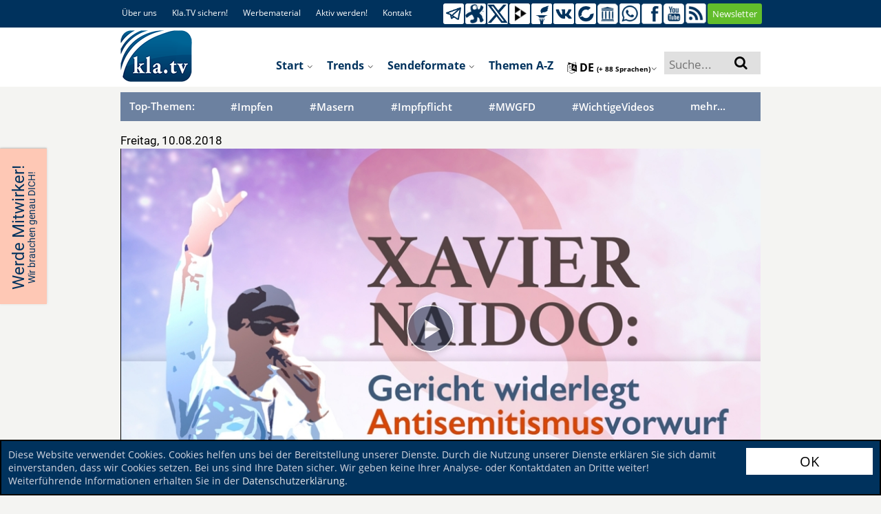

--- FILE ---
content_type: text/html; charset=UTF-8
request_url: https://www.kla.tv/index.php?a=showportal&keyword=ideologie&id=12841
body_size: 36995
content:
<!DOCTYPE html>
<html data-app-mode='PRODUCTION'>

<head>
	<!-- META Data for social media -->


	<base href="https://www.kla.tv/">

	<meta property="og:url" content="https://www.kla.tv/12841&autoplay=true" />
	<meta property="og:type" content="website" />
	<meta property="og:title" content="Xavier Naidoo: Gericht widerlegt Antisemitismusvorwurf" />
	<meta property="og:description" content="https://www.kla.tv/12841" />
	<meta property="og:image" content="https://www.kla.tv/_files/image.kla.tv/2018/08/12841/XavierNaidooGerichtWiderlegtAn_start_751x422.jpg?force-reload=number" />
	

	<link rel="canonical" href="https://www.kla.tv/index.php?a=showportal&keyword=ideologie&id=12841"/>
	<link rel="alternate" hreflang="x-default" href="https://www.kla.tv/" />
	
	<link rel="alternate" hreflang="de" href="https://www.kla.tv/de" />
	
	<link rel="alternate" hreflang="en" href="https://www.kla.tv/en" />
	
	<link rel="alternate" hreflang="fr" href="https://www.kla.tv/fr" />
	
	<link rel="alternate" hreflang="nl" href="https://www.kla.tv/nl" />
	
	<link rel="alternate" hreflang="it" href="https://www.kla.tv/it" />
	
	<link rel="alternate" hreflang="pl" href="https://www.kla.tv/pl" />
	
	<link rel="alternate" hreflang="ro" href="https://www.kla.tv/ro" />
	
	<link rel="alternate" hreflang="ru" href="https://www.kla.tv/ru" />
	
	<link rel="alternate" hreflang="es" href="https://www.kla.tv/es" />
	
	<link rel="alternate" hreflang="tr" href="https://www.kla.tv/tr" />
	
	<link rel="alternate" hreflang="hu" href="https://www.kla.tv/hu" />
	
	<link rel="alternate" hreflang="is" href="https://www.kla.tv/is" />
	
	<link rel="alternate" hreflang="uk" href="https://www.kla.tv/uk" />
	
	<link rel="alternate" hreflang="sv" href="https://www.kla.tv/sv" />
	
	<link rel="alternate" hreflang="bg" href="https://www.kla.tv/bg" />
	
	<link rel="alternate" hreflang="lt" href="https://www.kla.tv/lt" />
	
	<link rel="alternate" hreflang="ln" href="https://www.kla.tv/ln" />
	
	<link rel="alternate" hreflang="lb" href="https://www.kla.tv/lb" />
	
	<link rel="alternate" hreflang="el" href="https://www.kla.tv/el" />
	
	<link rel="alternate" hreflang="ku" href="https://www.kla.tv/ku" />
	
	<link rel="alternate" hreflang="tl" href="https://www.kla.tv/tl" />
	
	<link rel="alternate" hreflang="gsw" href="https://www.kla.tv/gsw" />
	
	<link rel="alternate" hreflang="pt" href="https://www.kla.tv/pt" />
	
	<link rel="alternate" hreflang="ar" href="https://www.kla.tv/ar" />
	
	<link rel="alternate" hreflang="he" href="https://www.kla.tv/he" />
	
	<link rel="alternate" hreflang="hr" href="https://www.kla.tv/hr" />
	
	<link rel="alternate" hreflang="rw" href="https://www.kla.tv/rw" />
	
	<link rel="alternate" hreflang="dgs" href="https://www.kla.tv/dgs" />
	
	<link rel="alternate" hreflang="fa" href="https://www.kla.tv/fa" />
	
	<link rel="alternate" hreflang="zh" href="https://www.kla.tv/zh" />
	
	<link rel="alternate" hreflang="da" href="https://www.kla.tv/da" />
	
	<link rel="alternate" hreflang="sl" href="https://www.kla.tv/sl" />
	
	<link rel="alternate" hreflang="lv" href="https://www.kla.tv/lv" />
	
	<link rel="alternate" hreflang="sw" href="https://www.kla.tv/sw" />
	
	<link rel="alternate" hreflang="hy" href="https://www.kla.tv/hy" />
	
	<link rel="alternate" hreflang="sk" href="https://www.kla.tv/sk" />
	
	<link rel="alternate" hreflang="sq" href="https://www.kla.tv/sq" />
	
	<link rel="alternate" hreflang="fi" href="https://www.kla.tv/fi" />
	
	<link rel="alternate" hreflang="cs" href="https://www.kla.tv/cs" />
	
	<link rel="alternate" hreflang="th" href="https://www.kla.tv/th" />
	
	<link rel="alternate" hreflang="ti" href="https://www.kla.tv/ti" />
	
	<link rel="alternate" hreflang="tg" href="https://www.kla.tv/tg" />
	
	<link rel="alternate" hreflang="si" href="https://www.kla.tv/si" />
	
	<link rel="alternate" hreflang="eo" href="https://www.kla.tv/eo" />
	
	<link rel="alternate" hreflang="ko" href="https://www.kla.tv/ko" />
	
	<link rel="alternate" hreflang="mg" href="https://www.kla.tv/mg" />
	
	<link rel="alternate" hreflang="et" href="https://www.kla.tv/et" />
	
	<link rel="alternate" hreflang="arc" href="https://www.kla.tv/arc" />
	
	<link rel="alternate" hreflang="bn" href="https://www.kla.tv/bn" />
	
	<link rel="alternate" hreflang="bs" href="https://www.kla.tv/bs" />
	
	<link rel="alternate" hreflang="ka" href="https://www.kla.tv/ka" />
	
	<link rel="alternate" hreflang="hi" href="https://www.kla.tv/hi" />
	
	<link rel="alternate" hreflang="ja" href="https://www.kla.tv/ja" />
	
	<link rel="alternate" hreflang="ky" href="https://www.kla.tv/ky" />
	
	<link rel="alternate" hreflang="kok" href="https://www.kla.tv/kok" />
	
	<link rel="alternate" hreflang="mk" href="https://www.kla.tv/mk" />
	
	<link rel="alternate" hreflang="no" href="https://www.kla.tv/no" />
	
	<link rel="alternate" hreflang="ps" href="https://www.kla.tv/ps" />
	
	<link rel="alternate" hreflang="pa" href="https://www.kla.tv/pa" />
	
	<link rel="alternate" hreflang="sr" href="https://www.kla.tv/sr" />
	
	<link rel="alternate" hreflang="wen" href="https://www.kla.tv/wen" />
	
	<link rel="alternate" hreflang="ta" href="https://www.kla.tv/ta" />
	
	<link rel="alternate" hreflang="tt" href="https://www.kla.tv/tt" />
	
	<link rel="alternate" hreflang="ur" href="https://www.kla.tv/ur" />
	
	<link rel="alternate" hreflang="vi" href="https://www.kla.tv/vi" />
	
	<link rel="alternate" hreflang="be" href="https://www.kla.tv/be" />
	
	<link rel="alternate" hreflang="af" href="https://www.kla.tv/af" />
	
	<link rel="alternate" hreflang="am" href="https://www.kla.tv/am" />
	
	<link rel="alternate" hreflang="az" href="https://www.kla.tv/az" />
	
	<link rel="alternate" hreflang="eu" href="https://www.kla.tv/eu" />
	
	<link rel="alternate" hreflang="ceb" href="https://www.kla.tv/ceb" />
	
	<link rel="alternate" hreflang="ny" href="https://www.kla.tv/ny" />
	
	<link rel="alternate" hreflang="fy" href="https://www.kla.tv/fy" />
	
	<link rel="alternate" hreflang="gl" href="https://www.kla.tv/gl" />
	
	<link rel="alternate" hreflang="ch" href="https://www.kla.tv/ch" />
	
	<link rel="alternate" hreflang="ht" href="https://www.kla.tv/ht" />
	
	<link rel="alternate" hreflang="ha" href="https://www.kla.tv/ha" />
	
	<link rel="alternate" hreflang="haw" href="https://www.kla.tv/haw" />
	
	<link rel="alternate" hreflang="hmn" href="https://www.kla.tv/hmn" />
	
	<link rel="alternate" hreflang="ig" href="https://www.kla.tv/ig" />
	
	<link rel="alternate" hreflang="id" href="https://www.kla.tv/id" />
	
	<link rel="alternate" hreflang="ga" href="https://www.kla.tv/ga" />
	
	<link rel="alternate" hreflang="jv" href="https://www.kla.tv/jv" />
	
	<link rel="alternate" hreflang="yi" href="https://www.kla.tv/yi" />
	
	<link rel="alternate" hreflang="kn" href="https://www.kla.tv/kn" />
	
	<link rel="alternate" hreflang="kk" href="https://www.kla.tv/kk" />
	
	<link rel="alternate" hreflang="ca" href="https://www.kla.tv/ca" />
	
	<link rel="alternate" hreflang="km" href="https://www.kla.tv/km" />
	
	<link rel="alternate" hreflang="co" href="https://www.kla.tv/co" />
	
	<link rel="alternate" hreflang="lo" href="https://www.kla.tv/lo" />
	
	<link rel="alternate" hreflang="la" href="https://www.kla.tv/la" />
	
	<link rel="alternate" hreflang="ml" href="https://www.kla.tv/ml" />
	
	<link rel="alternate" hreflang="ms" href="https://www.kla.tv/ms" />
	
	<link rel="alternate" hreflang="mt" href="https://www.kla.tv/mt" />
	
	<link rel="alternate" hreflang="mi" href="https://www.kla.tv/mi" />
	
	<link rel="alternate" hreflang="mr" href="https://www.kla.tv/mr" />
	
	<link rel="alternate" hreflang="mn" href="https://www.kla.tv/mn" />
	
	<link rel="alternate" hreflang="ne" href="https://www.kla.tv/ne" />
	
	<link rel="alternate" hreflang="sm" href="https://www.kla.tv/sm" />
	
	<link rel="alternate" hreflang="gd" href="https://www.kla.tv/gd" />
	
	<link rel="alternate" hreflang="st" href="https://www.kla.tv/st" />
	
	<link rel="alternate" hreflang="sn" href="https://www.kla.tv/sn" />
	
	<link rel="alternate" hreflang="sd" href="https://www.kla.tv/sd" />
	
	<link rel="alternate" hreflang="so" href="https://www.kla.tv/so" />
	
	<link rel="alternate" hreflang="su" href="https://www.kla.tv/su" />
	
	<link rel="alternate" hreflang="te" href="https://www.kla.tv/te" />
	
	<link rel="alternate" hreflang="uz" href="https://www.kla.tv/uz" />
	
	<link rel="alternate" hreflang="cy" href="https://www.kla.tv/cy" />
	
	<link rel="alternate" hreflang="xh" href="https://www.kla.tv/xh" />
	
	<link rel="alternate" hreflang="yo" href="https://www.kla.tv/yo" />
	
	<link rel="alternate" hreflang="zu" href="https://www.kla.tv/zu" />
	
	<link rel="alternate" hreflang="rsl" href="https://www.kla.tv/rsl" />
	
	<link rel="alternate" hreflang="sgg" href="https://www.kla.tv/sgg" />
	
	<link rel="alternate" hreflang="bo" href="https://www.kla.tv/bo" />
	
	<link rel="alternate" hreflang="my" href="https://www.kla.tv/my" />
	
	<link rel="alternate" hreflang="tk" href="https://www.kla.tv/tk" />
	
	

	<!--{$begin META_OG_VIDEO}-->
	<!--<meta property="og:video" content="https://youtube.com/klagemauerTV" />-->

	<!--<meta property="og:url" content="https://www.youtube.com/watch?v={$KTV_YT_ID}">
        <meta property="og:image" content="https://i.ytimg.com/vi/{$KTV_YT_ID}/maxresdefault.jpg">


            <meta property="og:type" content="video">
                <meta property="og:video:url" content="https://www.youtube.com/embed/{$KTV_YT_ID}">
                <meta property="og:video:secure_url" content="https://www.youtube.com/embed/{$KTV_YT_ID}">
                <meta property="og:video:type" content="text/html">
                <meta property="og:video:width" content="1920">
                <meta property="og:video:height" content="1080">
                <meta property="og:video:url" content="https://www.youtube.com/v/{$KTV_YT_ID}?version=3&amp;autohide=1">
                <meta property="og:video:secure_url" content="https://www.youtube.com/v/{$KTV_YT_ID}?version=3&amp;autohide=1">
                <meta property="og:video:type" content="application/x-shockwave-flash">
                <meta property="og:video:width" content="1920">
                <meta property="og:video:height" content="1080">-->
	<!--{$end META_OG_VIDEO}-->




	<meta charset="UTF-8">
	<!--<title>Medien-Klagemauer.TV - Die anderen Nachrichten...</title>-->
	<title>Xavier Naidoo: Gericht widerlegt Antisemitismusvorwurf - Ideologie | Medien-Klagemauer.TV</title>
	<!--[if lte IE 8]><meta http-equiv="X-UA-Compatible" content="IE=EmulateIE7" /><![endif]-->
	<meta http-equiv="X-UA-Compatible" content="IE=100"> <!-- Default: IE 9 or higher document-mode -->
	<link rel="apple-touch-icon" sizes="57x57" href="/images/favicon/apple-icon-57x57.png">
	<link rel="apple-touch-icon" sizes="60x60" href="/images/favicon/apple-icon-60x60.png">
	<link rel="apple-touch-icon" sizes="72x72" href="/images/favicon/apple-icon-72x72.png">
	<link rel="apple-touch-icon" sizes="76x76" href="/images/favicon/apple-icon-76x76.png">
	<link rel="apple-touch-icon" sizes="114x114" href="/images/favicon/apple-icon-114x114.png">
	<link rel="apple-touch-icon" sizes="120x120" href="/images/favicon/apple-icon-120x120.png">
	<link rel="apple-touch-icon" sizes="144x144" href="/images/favicon/apple-icon-144x144.png">
	<link rel="apple-touch-icon" sizes="152x152" href="/images/favicon/apple-icon-152x152.png">
	<link rel="apple-touch-icon" sizes="180x180" href="/images/favicon/apple-icon-180x180.png">
	<link rel="icon" type="image/png" sizes="192x192"
		  href="/images/favicon/android-icon-192x192.png">
	<link rel="icon" type="image/png" sizes="32x32" href="/images/favicon/favicon-32x32.png">
	<link rel="icon" type="image/png" sizes="96x96" href="/images/favicon/favicon-96x96.png">
	<link rel="icon" type="image/png" sizes="16x16" href="/images/favicon/favicon-16x16.png">
	<link rel="manifest" href="/images/favicon/manifest.json">
	<meta name="msapplication-TileColor" content="#ffffff">
	<meta name="msapplication-TileImage" content="/images/favicon/ms-icon-144x144.png">
	<meta name="theme-color" content="#ffffff">

	<meta name="description" content="Der Sänger Xavier Naidoo, der in seinen Liedern kritische Inhalte zum Ausdruck bringt, ist mittlerweile einer der politisch und medial am meisten verfolgten Künstler Deutschlands. Er wird immer wieder mit völlig haltlosen Rassismus- und Antisemitismusvorwürfen angeschwärzt. Nun hat sich Xavier Naidoo aber im Juli 2018 vor dem Landgericht Regensburg erfolgreich gegen die Antisemitismusvorwürfe der „Amadeu Antonio Stiftung“ durchgesetzt. Das Landgericht hat ein unabhängiges Urteil gesprochen und die Todschlagkeule „Rassismus und Antisemitismus“ hat nicht funktioniert.">
	<meta name="author" content="klagemauer.TV">
	<meta name="keywords" content="News, Nachrichten, Klagemauer-TV, Unzensiert, xaviernaidoo, sänger, klagemauertv, antisemit, marionetten, verschwörungstheorie, rothschild-bank, gericht, cdu, csu, amadeuantoniostiftung, studio_de_Frankfurt, moderator_D6-Angelika, ideologie, politischeweltbilder, gesellschaftlicheweltbilder, antisemitismusvorwurf">
	<meta name="robots" content="all" />
	<!--Gibt an ob die Seite von Suchmaschinen indexiert werden soll oder nicht-->

	<link href="/css/fonts.css" rel="stylesheet" type="text/css" />

	<script type="text/javascript" src="/js/vue-js/vue.min.js?v=20200318"></script>
	<script type="text/javascript" src="/js/vue-js/axios.min.js"></script>
	<script type="text/javascript" src="/js/vue-js/constants.js?v=25090501"></script>
	<script type="text/javascript" src="/js/vue-js/CollectingRequestCache.js?v=25090501"></script>
	<script src="/js/vue-js/vue.custom.lib.js?v=25090501" type="text/javascript"></script>
	<script src="/frameworks/infinite-scroll/vue-infinite-loading.js?v=25090501" type="text/javascript"></script>

	<!-- START bootstrap-vue -->
	<link type="text/css" rel="stylesheet" href="/frameworks/bootstrap-vue/bootstrap-vue.min.css" />
	<!-- Load polyfills to support older browsers -->
	<script src="/frameworks/bootstrap-vue/polyfill.js" crossorigin="anonymous"></script>
	<!-- Load Vue followed by BootstrapVue -->
	<script src="/frameworks/bootstrap-vue/bootstrap-vue.min.js?v=25090501"></script>
	<!-- Load the following for BootstrapVueIcons support -->
	<script src="/frameworks/bootstrap-vue/bootstrap-vue-icons.min.js?v=25090501"></script>
	<!-- END bootstrap-vue -->
	<script type="text/javascript" src="/frameworks/moment-js/moment.min.js?v=25090501"></script>

	<!-- Load Animate.css-->
	<link rel="stylesheet" type="text/css" href="/frameworks/animate-css/animate.css" media="screen"/>
	<!-- END Animate.css-->

	<script type="text/javascript"
			src="/bower_components/angular/angular.min.js?v=25090501"></script>
	<script type="text/javascript"
			src="/bower_components/angular-resource/angular-resource.min.js?v=25090501"></script>
	<script type="text/javascript"
			src="/bower_components/angular-sanitize/angular-sanitize.js?v=25090501"></script>
	<script type="text/javascript" src="/js/app/app.js?v=25090501"></script>
	<script type="text/javascript" src="/js/app/services/api.js?v=25090501"></script>
	<script type="text/javascript" src="/js/app/controllers/showstart.js?v=25090501"></script>
	<script type="text/javascript"
			src="/js/app/controllers/showstart_languages.js?v=25090501"></script>
	<script type="text/javascript"
			src="/js/app/directive/tooltipster.directive.js?v=25090501"></script>


	<script type="text/javascript"
			src="/js/app/directive/smartstats-star-video.directive.js?v=25090501"></script>

	<!--Showstart-->
	<script type="text/javascript"
			src="/js/app/directive/trend-lazy-loader.directive.js?v=25090501"></script>
	<script type="text/javascript"
			src="/js/app/directive/doku-lazy-loader.directive.js?v=25090501"></script>
	<script type="text/javascript"
			src="/js/app/directive/recommendation-tab-loader.js?v=25090501"></script>
	<!--END Showstart-->

	<!--Language-->
	<script type="text/javascript"
			src="/js/app/directive/showlanguage-lazy-loader.directive.js?v=25090501"></script>
	<script type="text/javascript"
			src="/js/app/directive/hoverimage.directive.js?v=25090501"></script>
	<!--END Language-->

	<!-- AngularJS Tooltipster -->
	<script type="text/javascript"
			src="/js/app/directive/tooltipster.directive.js?v=25090501"></script>


	<link rel="stylesheet" href="/frameworks/bootstrap-4.1.3-dist/css/bootstrap.min.css?v=25090501">
	<script type="text/javascript" src="/js/jquery-1.9.1.min.js?v=25090501"></script>
	<script type="text/javascript" src="/js/jquery-migrate-1.1.0.min.js?v=25090501"></script>
	<script type="text/javascript" src="/frameworks/bootstrap-4.1.3-dist/js/bootstrap.bundle.min.js?v=25090501"></script>

	<script type="text/javascript" src="/js/jquery.marquee.min.js?v=20190207"></script>


	<!-- START Slick-Slider -->
	<script type="text/javascript" src="/frameworks/slick/slick.min.js?v=25090501"></script>
	<link rel="stylesheet" type="text/css" href="/frameworks/slick/slick.css" />
	<!-- END Slick-Slider -->


	<!-- START jQuery Datepicker-->
	<link rel="stylesheet" href="/css/jquery-ui.css?v=20180919b">
	<script type="text/javascript" src="/js/ui/jquery-ui.js?v=20180919b"></script>
	<script type="text/javascript" src="/js/ui/jquery.ui.datepicker.de.js?v=20180919b"></script>
	<!-- END jQuery Datepicker-->

	<!--Fileupload-->
	<script type="text/javascript" src="/js/fileupload.js?v=20180919b"></script>

	<script type="text/javascript" src="/js/karma.js?v=25090501"></script>

	

	<script src="/js/jquery.anythingslider.js?v=20180919b"></script>

	<script type="text/javascript" src="/js/helper.js?v=25090501"></script>
	<script type="text/javascript" src="/contact-form/js/iphorm.js?v=25090501"></script>
	<script type="text/javascript" src="/contact-form/js/plugins.js?v=25090501"></script>
	<script type="text/javascript" src="/contact-form/js/scripts.js?v=25090501"></script>

	<!-- START {RSS-Feed}-->
	<link rel="alternate" type="application/rss+xml" title="RSS" href="https://tube.kla.tv/feeds/videos.xml?videoChannelId=2" />
	<!-- END {RSS-Feed}-->

	<!-- START {Settings-Menu ADMIN} -->
	<script type="text/javascript" src="/js/fg.menu.js?v=25090501"></script>
	<link type="text/css" href="/css/fg.menu.css?v=25090501" media="screen" rel="stylesheet" />
	<link type="text/css" href="/css/ui.theme.css?v=20180919b" media="screen" rel="stylesheet" />
	<!-- END {Settings-Menu ADMIN} -->

	<!-- massautocomplete css -->
	<link type="text/css" href="/css/massautocomplete.theme.css?v=25090501" media="screen"
		  rel="stylesheet" />

	<!-- START {jConfirm -->

	<script type="text/javascript" src="/js/jquery.alerts.js?v=20180919b"></script>
	<link type="text/css" href="/css/jquery.alerts.css?v=20180919b" media="screen"
		  rel="stylesheet" />
	<!-- END {jConfirm -->

	<!-- START {LazyLoad} -->
	<!-- Für Bilder nachladen, wenn man scrollt-->
	<script type="text/javascript" src="/js/jquery.lazyload.min.js?v=20180919b"></script>
	<!-- END {LazyLoad} -->

	<!-- START {jQuery.Cookie} -->
	<script type="text/javascript" src="/js/jquery.cookie.js?v=20180919b"></script>
	<!-- END {jQuery.Cookie} -->

	<!-- START {Cookie.Warn.Box} -->
	<script type="text/javascript" src="/js/cookie.warn.box.js?v=25090501"></script>

	<link type="text/css" href="/css/cookie.warn.box.css?v=20180919b" media="screen"
		  rel="stylesheet" />
	<!-- END {Cookie.Warn.Box} -->

	
	


	<!-- START Scroll-To-Plugin -->
	<script type="text/javascript" src="/js/jquery.scrollTo.min.js?v=20180919b"></script>
	<!-- END Scroll-To-Plugin -->


	<link href="/style.css?v=25090501" rel="stylesheet" type="text/css" />
	<link href="/css/redesign_2018_tobi.css?v=25090501" rel="stylesheet"
		  type="text/css" />
	<link href="/css/redesign_2018_kaleb.css?v=25090501" rel="stylesheet"
		  type="text/css" />
	<link href="/css/redesign_2018_benny.css?v=25090501" rel="stylesheet"
		  type="text/css" />
	<link href="/css/redesign_2018_desi.css?v=25090501" rel="stylesheet"
		  type="text/css" />


	<!-- Fontawesome -->
	<link rel="stylesheet" type="text/css"
		  href="/bower_components/components-font-awesome/css/font-awesome.min.css?v=20180919b"
		  media="screen" />


	<link href="/css/karma-royal-blue.css?v=25090501" rel="stylesheet" type="text/css" />
	<!--[if lte IE 8]><link rel="stylesheet" type="text/css" href="css/lt8.css" media="screen"/><![endif]-->
	<!--[if IE 8]><link rel="stylesheet" type="text/css" href="css/ie8.css" media="screen"/><![endif]-->
	<link href="/contact-form/css/standard.css?v=20241008" rel="stylesheet" type="text/css" />
	<link rel="stylesheet" type="text/css" href="/css/divbox.css?v=20180919b" media="screen" />

	<!-- bootbox code -->
	<script src="/js/bootbox.min.js?v=20180919b"></script>

	<!-- Javascript fürs Editieren und fürs Popup der Texte einbinden -->
	<script src="/js/jquery.jeditable.mini.js?v=20180919b"></script>
	<script src="/js/jquery.bpopup.min.js?v=20180919b"></script>

	

	<!-- Eigene JS-Funktionen-->
	<script type="text/javascript" src="/js/View/content.js?v=25090501"></script>

	<!-- Globale JavaScript-Funtionen-->

	<script src="/js/View/global.js?v=25090501"></script>
	<script type="text/javascript" src="/js/display.js?v=25090501"></script>
	<script type="text/javascript" src="/js/follow.js?v=25090501"></script>

	<!-- jQuery Tooltipster -->
	<script type="text/javascript"
			src="/frameworks/tooltipster-master/js/jquery.tooltipster.min.js?v=20180919"></script>
	<link rel="stylesheet" type="text/css"
		  href="/frameworks/tooltipster-master/css/tooltipster.css?v=20180919" />
	<link rel="stylesheet" type="text/css" href="/frameworks/slick/slick.css?v=20180919" />


	<style>
		#AjaxIniTranslator {
			width: 750px;
			/* SET THE WIDTH OF THE MODAL */
			margin-left: -375px;
			/*Center = (width/2 * -1.)*/
			z-index: 999999;
		}

		#AjaxIniTranslator .modal-body {
			max-height: 1000px;
		}
	</style>

</head>


<body {$bodyjs} ng-app="ktvApp" class="controller-showportal bg-lightgreyyellow" data-lang="de">

<link rel="stylesheet" href="/frameworks/ouibounce/ouibounce.css?20171214">


<!-- Start OuiBounce Modal -->
<div id="ouibounce-modal" style="display:none;">
    <div class="underlay"></div>
    <div class="modal ouibounce-newsletter-modal" style="display: block;">
        <div class="modal-body">
            <div id="ouibounce-newsletter" style="text-align: center;">
                <div id="ouibounce-newsletter-close">
                    <img src="/images/_global/bg-accordion-close.png" />
                </div>
                <input id="ouibounce-form-email-modal"
                    style="padding: 8px; border: 2px solid #868686; margin-top: -1px; height: 22px;" class="modal-email"
                    type="email" placeholder="Ihre E-Mail-Adresse" />
                <a class="trendbtn_broadcasts"
                    style="width: 30%;display: inline-block;margin: 20px 0 0 20px; padding: 7px;"
                    onclick="localStorage.setItem('ouibounce_newsletter_hide', true);document.location.href = '/index.php?a=shownewsletter&email='+$('#ouibounce-form-email-modal').val()">
                    <span>Senden</span>
                </a>

                <span id="ouibounce-form-no-abonniert">
                    <div style="margin-bottom: 8px">
                        <span id="ouibounce-form-no">- Nein, danke! -</span>
                        <span id="ouibounce-form-abonniert"
                            onclick="localStorage.setItem('ouibounce_newsletter_hide', true);document.location.href = '/empfehlen'">-
                            Jetzt weiterempfehlen -</span>
                    </div>
                    <div>
                        <span id="ouibounce-newsletter-nicht-mehr-anzeigen" style=" color: white; padding: 3px; background-color: red; border-radius: 4px;">- Nicht mehr anzeigen
                            -</span>
                    </div>


                </span>

                <img src="/images/newsletter_popup.jpg" class="nl-popup-bg" />
            </div>
        </div>
    </div>
</div>
<!-- End OuiBounce Modal -->



<script type="text/javascript" src="/frameworks/ouibounce/build/ouibounce.js"></script>

<script>

        $(document).ready(function () {

            // Show Newsletter Pop-up only, when no Schutzschild is active
            if($('#verlaeumdungDialog').length == 0){

                // if you want to use the 'fire' or 'disable' fn,
                // you need to save OuiBounce to an object
                var _ouibounce = ouibounce(document.getElementById('ouibounce-modal'), {
                    aggressive: true,
                    timer: 0,
                    callback: function () { }
                });


                if (localStorage.getItem('ouibounce_newsletter_hide') == 'true') {
                    $('#ouibounce-modal').remove();
                }

                $('body').on('click', function () {
                    $("#ouibounce-modal").hide();
                });

                $('#ouibounce-modal .modal-footer, #ouibounce-modal #ouibounce-form-no, #ouibounce-modal #ouibounce-newsletter-close, #ouibounce-modal #ouibounce-newsletter-nicht-mehr-anzeigen').on('click', function () {
                    $("#ouibounce-modal").hide();
                    localStorage.setItem('ouibounce_newsletter_hide', 'true');
                });

                $('#ouibounce-modal .modal').on('click', function (e) {
                    e.stopPropagation();
                });
                
            }
        });

</script>
<style>
    .ouibounce-newsletter-modal.ouibounce-newsletter-modal {
        overflow: visible;
    }

    #ouibounce-modal {
        z-index: 1750;
    }

    #ouibounce-modal #ouibounce-newsletter {
        position: relative;
    }

    #ouibounce-modal .modal-footer p {
        text-transform: none;
    }

    #ouibounce-modal .modal-title {
        background-color: #13223C !important;
    }

    #ouibounce-modal .modal-body {
        padding: 0;
    }

    #ouibounce-modal .modal {
        width: 750px;
        max-width: 90vw;
        height: 390px;
    }

    #ouibounce-modal .nl-popup-bg {
        width: 100%;
        position: absolute;
        top: 0;
        left: 0;
        z-index: -1;
    }

    #ouibounce-modal #ouibounce-form-email-modal {
        position: absolute;
        top: 235px;
        left: 105px;
        border: none !important;
        width: 39.5%;
        height: 40px !important;
    }

    #ouibounce-modal .trendbtn_broadcasts {
        border: none;
        background-color: #fde602;
        border-radius: 15px;
        color: #66848f !important;
        font-weight: 600;
        position: absolute;
        top: 266px;
        left: 13%;
        text-transform: uppercase;
    }

    #ouibounce-modal #ouibounce-form-no {
        margin-right: 25px;
    }

    #ouibounce-modal #ouibounce-form-no-abonniert {
        position: absolute;
        top: 335px;
        left: 16%;
        font-size: .75em;
        cursor: pointer;
    }

    #ouibounce-modal #ouibounce-newsletter-close {
        position: absolute;
        right: -7px;
        top: -10px;
        cursor: pointer;
    }

    #ouibounce-modal #ouibounce-newsletter-close>img {
        transform: rotate(-45deg);
    }

    @media only screen and (max-width: 832px) {
        #ouibounce-modal .modal {
            height: 47vw;
        }

        #ouibounce-modal #ouibounce-form-email-modal {
            top: 28vw;
        }

        #ouibounce-modal .trendbtn_broadcasts {
            top: 32vw;
        }

        #ouibounce-modal #ouibounce-form-no-abonniert {
            top: 41vw;
        }
    }

    @media only screen and (max-width: 695px) {
        #ouibounce-modal #ouibounce-form-no-abonniert {
            top: 42vw;
            left: 2%;
        }
    }
</style>

<div class="cookie_warn_box bg-darkblue">
	<div class="row">
		<div class="cookie_warn_box_txt col-10">
			Diese Website verwendet Cookies. Cookies helfen uns bei der Bereitstellung unserer Dienste. Durch die Nutzung unserer Dienste erklären Sie sich damit einverstanden, dass wir Cookies setzen. Bei uns sind Ihre Daten sicher. Wir geben keine Ihrer Analyse- oder Kontaktdaten an Dritte weiter! Weiterführende Informationen erhalten Sie in der <a href='/index.php?a=showprivacy' class='cookie_warn_box_link_color'>Datenschutzerklärung</a>.
		</div>
		<div class="cookie_warn_box_btn col-2"><button class="btn_trend_white cookie_accepted_Btn">OK</button></div>
	</div>
</div>




<div class="modal fade" tabindex="-1" role="dialog" id="mobile_switcher_modal">
	<div id="modal_device_switcher_ktv_next_url" style="display: none;">https://m.kla.tv</div>
	<div class="modal-dialog" role="document">
	  <div class="modal-content">
		<div class="modal-header">
		  <h5 class="modal-title h1 py-2">Webseiten Modus</h5>
		  <button type="button" class="close" data-dismiss="modal" aria-label="Close">
			<span aria-hidden="true">&times;</span>
		  </button>
		</div>
		<div class="modal-body">
		  
			<div class="row gap-2 px-3">
				<div class="col-12">
					<label class="d-flex align-items-center gap-4">
						<input class="scale-2-0" type="radio" name="mobile_switcher_which_device" value="auto" checked>
						<div class="d-flex align-items-center gap-2 h5 pb-0">
							<i class="fa fa-magic"></i>
							<span>Automatisch</span>
						</div>
					</label>
				</div>

				<div class="col-12">
					<label class="d-flex align-items-center gap-4">
						<input class="scale-2-0" type="radio" name="mobile_switcher_which_device" value="desktop">
						<div class="d-flex align-items-center gap-2 h5 pb-0">
							<i class="fa fa-desktop"></i>
							<span>Desktop</span>
						</div>
					</label>
				</div>

				<div class="col-12">
					<label class="d-flex align-items-center gap-4">
						<input class="scale-2-0" type="radio" name="mobile_switcher_which_device" value="mobile">
						<div class="d-flex align-items-center gap-2 h5 pb-0">
							<i class="fa fa-mobile" style="font-size: 1.5em;"></i>
							<span>Mobil</span>
						</div>
					</label>
				</div>
			</div>
		</div>
		<div class="modal-footer">
		  
		</div>
	  </div>
	</div>
  </div>

<!-- Das Hier ist für den Translator -->
<div id="AjaxIniTranslator" data-backdrop="static" class="modal hide fade" tabindex="-1" role="dialog"
	 aria-labelledby="myModalLabel" aria-hidden="true">
	<div class="modal-header">
		<button type="button" class="close" data-dismiss="modal" aria-hidden="true">×</button>
		<p></p>
	</div>
	<div class="modal-body">
		<p>body content to be replaced</p>
	</div>
</div>

<a href="javascript:" class="return-to-top"><i class="fa fa-angle-up"></i></a>

<span style="display: none;" id="languageFromKtv">de</span>
<div id="wrapper" class="big-banner">
	<div id="header">

		
		
		<!--{$begin VideoHQUpload}-->
		<!-- Das Video in hoher Qualität hochladen -->
		<div id="AjaxSendHighQuality" data-backdrop="static" class="modal hide fade" tabindex="-1" role="dialog"
			 aria-labelledby="myModalLabel" aria-hidden="true" style="height:1200px; display: none;">
			<div class="modal-header">
				<button type="button" class="close" data-dismiss="modal" aria-hidden="true">×</button>
				<p></p>
			</div>
			<div class="modal-body">
				<p>body content to be replaced</p>
			</div>
		</div>

		<div id="AjaxSetTags" data-backdrop="static" class="modal hide fade" tabindex="-1" role="dialog"
			 aria-labelledby="myModalLabel" aria-hidden="true" style="height: 1000px; display: none;">
			<div class="modal-header">
				<button type="button" class="close" data-dismiss="modal" aria-hidden="true">×</button>
				<p></p>
			</div>
			<div class="modal-body">
				<p>body content to be replaced</p>
			</div>
		</div>
		<!--{$end VideoHQUpload}-->




		


		<div class="container-fluid bg-white" id="telegram_adbox" style="display: none;">
			<div class="container py-2">
				<button class="btn alert alert-warning d-flex align-items-center justify-content-center gap-3 w-100 py-3" id="switchToMobilePage" style="font-size: 1.3em;">
					<i class="fa fa-mobile" aria-hidden="true" style="font-size: 4.2rem;"></i>
					<u class="h1 pb-0 font-weight-bold">Zum Handy-Modus wechseln</u>
				</button>
			</div>
		</div>

		
		<div class="container-fluid bg-darkblue">
			<div class="container">
				<div class="row social-header">
					<div class="col col-6 social-header-links">
						<ul class="float-left">
							<!--{$begin dynamiclinks-nav_ueberuns}-->
							<li>
								<a href="/index.php?a=showaboutus">Über uns</a>
							</li>
							<!--{$end dynamiclinks-nav_ueberuns}-->
							<!--{$begin dynamiclinks-nav_klatvsichern}-->
							<li>
								<a href="/sichern">Kla.TV sichern!</a>
							</li>
							<!--{$end dynamiclinks-nav_klatvsichern}-->
							<!--{$begin dynamiclinks-ad_material}-->
							<li>
								<a href="/index.php?a=showaboutus&sub=ad_material">Werbematerial</a>
							</li>
							<!--{$end dynamiclinks-ad_material}-->
							<!--{$begin dynamiclinks-getactive}-->
							<li>
								<a href="/aktiv-werden" target="_blank">Aktiv werden!</a>
							</li>
							<!--{$end dynamiclinks-getactive}-->
							

							<li>
								<a href="/index.php?a=showcontact">Kontakt</a>
							</li>
						</ul>
					</div>
					<div class="col col-6 social-header-icon">
						<ul>
							<!--{$begin stickyHeader-social_link_telegram}-->
							<li>
								<a href="https://t.me/s/KlagemauerTV" target="_blank"
								   title="Kla.TV auf Telegram"><img
										src="/images/2018/social-icon/telegram_weiss.png" /></a>
							</li>
							<!--{$end stickyHeader-social_link_telegram}-->
							<!--{$begin stickyHeader-social_link_odysee}-->
							<li>
								<a href="https://odysee.com/@KlaTV:0" target="_blank" title="Kla.TV auf Odysee"><img
										src="/images/2018/social-icon/icon_odysee.png" /></a>
							</li>
							<!--{$end stickyHeader-social_link_odysee}-->
							<!--{$begin stickyHeader-social_link_x}-->
							<li>
								<a href="https://x.com/klatv_de" target="_blank" title="Kla.TV auf X"><img
										src="/images/2018/social-icon/icon_x.png" /></a>
							</li>
							<!--{$end stickyHeader-social_link_x}-->
							
							<!--{$begin stickyHeader-social_link_peertube}-->
							<li>
								<a href="https://tube.kla.tv/c/klatv_de" target="_blank" title="Kla.TV auf Peertube"><img
										src="/images/2018/social-icon/icon_peertube.jpg" /></a>
							</li>
							<!--{$end stickyHeader-social_link_peertube}-->
							
							<!--{$begin stickyHeader-social_link_gettr}-->
							<li>
								<a href="https://www.gettr.com/user/klatv" target="_blank"
								   title="Kla.TV auf GETTR"><img
										src="/images/2018/social-icon/logo-gettr.png" /></a>
							</li>
							<!--{$end stickyHeader-social_link_gettr}-->
							<!-- {$begin stickyHeader-social_link_instagram}-->
							<!-- <li>
								<a href="https://www.instagram.com/kla.tv/" target="_blank"
								   title="Kla.TV auf Instagram"><img
										src="/images/2018/social-icon/instagram_weiss.png" /></a>
							</li> -->
							<!--{$end stickyHeader-social_link_instagram} -->
							
							<!--{$begin stickyHeader-social_link_vk}-->
							<li>
								<a href="https://vk.com/klagemauertv" target="_blank" title="Kla.TV auf VK"><img
										src="/images/2018/social-icon/vk_weiss.png" /></a>
							</li>
							<!--{$end stickyHeader-social_link_vk}-->
							<!--{$begin stickyHeader-social_link_bitchute}-->
							<li>
								<a href="https://www.bitchute.com/channel/klatv/" target="_blank" title="Kla.TV auf BitChute"><img
										src="/images/2018/social-icon/bitchute_weiss_v02.png" /></a>
							</li>
							<!--{$end stickyHeader-social_link_bitchute}-->
							<!--{$begin stickyHeader-social_link_archive}-->
							<li>
								<a href="https://archive.org/details/@kla_tv" target="_blank" title="Kla.TV auf Archive"><img
										src="/images/2018/social-icon/icon_archive_v2.png" /></a>
							</li>
							<!--{$end stickyHeader-social_link_archive}-->
							<!--{$begin stickyHeader-social_link_frei3}
							<li>
								<a href="https://www.frei3.de/articlegroup/19adc422-d7d7-4b2a-8b86-3c7d6cd1f198" target="_blank" title="Kla.TV auf frei3"><img
										src="/images/2018/social-icon/logo_frei3_weiss.png" /></a>
							</li>
							{$end stickyHeader-social_link_frei3}-->
							<!--{$begin stickyHeader-social_link_whatsapp}-->
							<li>
								<a href="https://whatsapp.com/channel/0029VaUxHcI5EjxzMqIv8r1q" target="_blank" title="Kla.TV auf Whatsapp">
									<img src="/images/2018/social-icon/icon_whatsapp.png" />
								</a>
							</li>
							<!--{$end stickyHeader-social_link_whatsapp}-->
							
							<!--{$begin stickyHeader-social_link_facebook}-->
							<li>
								<a href="https://www.facebook.com/klagemauerTV" target="_blank" title="Kla.TV auf Facebook"><img
										src="/images/2018/social-icon/icon_facebook.png" /></a>
							</li>
							<!--{$end stickyHeader-social_link_facebook}-->
							<!--{$begin stickyHeader-social_link_youtube}-->
							<li>
								<a href="https://www.youtube.com/c/KlaTv" target="_blank" title="Kla.TV auf Youtube"><img
										src="/images/2018/social-icon/icon_youtube.png" /></a>
							</li>
							<!--{$end stickyHeader-social_link_youtube}-->
							
							
							<!--{$begin stickyHeader-social_link_rss}-->
							<li>
								<a href="https://tube.kla.tv/feeds/videos.xml?videoChannelId=2" target="_blank" title="Kla.TV RSS"><img
										src="/images/2018/social-icon/icon_rss.png" /></a>
							</li>
							<!--{$end stickyHeader-social_link_rss}-->
							<!--{$begin newsletterFooterMainPageTop}-->
							<li>
								<a href="/abo" role="button"
								   class="btn btn-lightgreen w-100"
								   style="font-size: 1.1em;height: 30px;padding: 0 5px;line-height: 28px;">Newsletter</a>
							</li>
							<!--{$end newsletterFooterMainPageTop}-->
						</ul>
					</div>
				</div>
			</div>
		</div>
		

		<div id="vue-language-mainmenu">
			<language-menu-main rootslash="/" :onmountdisplay="'de' != 'de'" lang="de" :display="showLangMenu"></language-menu-main>


			<div id="main_menu_header_bar" style="min-width: 960px;" class="container-fluid bg-white">
				<div class="container">
					<div class="row menu-header">
						<div class="col-12 mt-4 menu-col">
							
<nav class="menu-nav">
		<ul class="w-100" id="vuejs-menu">
			<li class="float-left">
				<a href="/index.php?a=showstart&lpage=false" style="padding: 0;"><img src="/images/_global/ktv-logo2018.png" height="83" alt="" class="klatv-logo"></a>
			</li>

			

			<li class="search mt-2 float-right" id="big_ac_search_input"> 
				<div class="searchform_start">
					<div>
						<vuejs-autocomplete-item startSearchWithEnter="Suche starten mit »Enter«" suchbegriff_eingabe="Suche">
						</vuejs-autocomplete-item>
					</div>
				</div>
			</li>
			
			
			
			<li @click="toggleLangMenu()" id="vueLangMenuFlagElem" v-tooltipster title="Öffnen mit Klicken" class="lang-nav-item float-right">
				<a class="capitalize menu_lang_icon" id="vueLangMenuFlagAnker">
						<i class="fa fa-language" aria-hidden="true"></i>
						de <span style="font-size: 10px;">(+
						88 Sprachen)</span><img
						src="/images/_global/arrow_down-dropdown.png" height="10" alt=""></a>
			
			</li>

			<li class="float-right">
				<a href="/playlists">Themen A-Z</a>
			</li>
			<li class="float-right sendereihen"><a href="#">Sendeformate <img src="/images/_global/arrow_down-dropdown.png" height="10" alt=""></a>
				<ul data-lang="de" id="menu_broadcast_format" ref="menuBroadcast" style="width: 80%;">
					<li v-for="elem in broadcastformatlist" class="sendereihe css-tooltip">
						<a :href="'/' + elem.url_name">
							<span v-if="elem.options" v-html="elem.options.icon"></span>
							{{elem.title}}
						</a>
						<span class="tooltiptext" v-if="elem.description != ''">{{elem.description}}</span>
					</li>
					<li v-for="elem in emptySendereihenElements" class="sendereihe">
						<a :href="''">
							
							
						</a>
					</li>
				</ul>
			</li>


<!-- BEGIN AngularJS VueJS refactoring Trend Menu-->

			<li  data-trendmenu="true" class="float-right"><a href="/#">Trends <img src="/images/_global/arrow_down-dropdown.png" height="10" alt=""></a>
				<ul v-if="vm.trends.length > 0">
				
				 


			<div id="default_mainmenu_trends_big_div"  style="width: 871px;background-color: white;margin-left: -292px;">
					


<div class="trendsbox" v-bind:class="{'d-block': vm.ready}" style="width: 947px;padding: 8px;background: #013968;">
        <div class="d-flex justify-content-center mt-3" v-if="vm.trends.length == 0" >
			<div>
				<img class="ktv_fancy_loader_circle" src="images/loader_klatv.gif"/>
			</div>
		</div>
		<div class="item" style="background-color: white;">
                <div class="row" style="width: 933px;">
                    <div class="col col-5">
						<a id="preview_hover_trendbig" v-on:mouseenter="preview_hover('preview_hover_trendbig')"
						v-on:mouseleave="preview_leave('preview_hover_trendbig')" style="padding: 0;" :href="'/' + vm.trends[0].id + '&autoplay=true'">
							<div class="preview_hover_box ">
								<div class="preview_img">
									<img :data-original="'/'+vm.trends[0].preview" 
									style="margin-left: 5px; height: 195px; width: 346px;">
								</div>
							</div>	
							<div class="menu_trendlayer"
								 onmouseleave="	$(this).children('.menu_trendplayericon').hide();
																	$(this).children('.menu_trendicon').show();"
								 onmouseenter="	$(this).children('.menu_trendicon').hide();
																	$(this).children('.menu_trendplayericon').show();">
								<div class="menu_trendicon"><span>1</span></div>
								<div class="menu_trendplayericon"></div>
								<br/>
							</div>
							<div class="menu_trendblacklayer" style="height: 195px; width: 347px;"></div>
							<div class="menu_trendbottomlayer">

								<div class="menu_trendVidTime">{{vm.trends[0].videotime}}</div>
								<div class="menu_trendKlaLink">www.kla.tv/{{vm.trends[0].id}}</div>
							</div>
							<img :src="vm.trends[0].img_big" style="margin-left: 5px; width: 346px;"/>
						</a>
                    </div>

                   	<div class="col" style="color: #000;">
                        <h3 style="color: black;" v-html="vm.trends[0].title"></h3>
                        <p style="color: black;display: block;font-family: sans-serif;line-height: 1.6;width: 96%;" v-html="vm.trends[0].desc"></p>
                       
						<smartstatstar lang_view="Ansichten" lang_popular="Beliebt" :videoid="parseInt(vm.trends[0].id)" :format="'big'" basepath="/"></smartstatstar>

                	</div>
				</div>
		</div>
		

        <div class="trendtinyboxcontainer item" style="height: 290px; ">
            <div class="row" style="width: 934px;">
				<a v-for="(trend, index) in vm.trends.slice(1)" :id="'preview_hover_trend_'+index"
				:href="'/' + trend.id + '&autoplay=true'" style="margin-left: -8px;" class="col col-3 menu_trendimage_a">
		
				   <div class="item trendtinybox" style="min-height: 147px;"
						v-on:mouseenter="preview_hover('preview_hover_trend_'+index)" v-on:mouseleave="preview_leave('preview_hover_trend_'+index)">
						<div class="preview_hover_box">
							<div class="preview_img">
								<img :data-original="'/'+trend.preview" style="height: 122px; width: 217px;">
							</div>
						</div>
                        <div class="trendimage">	
                            <div class="trendtinyicon"><span style="margin-top: 15px;">{{index+2}}</span></div>
                            <div class="trendtinyplayericon"></div>
                            <div class="trendtinylayer"></div>
                            <div class="trendtinybottomlayer">
                                <div style="position: absolute; height: 18px;padding-top: 4px;margin-top: 1px; font-size:13px;" class="trendtinyVidTime">{{trend.videotime}}</div>
                                <div style="height: 18px;padding-top: 4px;margin-top: 5px;" class="trendtinyKlaLink">www.kla.tv/{{trend.id}}</div>
							</div>
							<img class="trendpicturemin" style="height: 122px;" :src="trend.img_small"/>
						</div>
						<div style="margin-bottom: 4px;margin-left: 7px;width: 210px;"><span style="font-size: 15px;margin-bottom: 10px;line-height: 1.1;font-weight: 500;" v-html="textWithDots(trend.title)" class="text-black"></span></div>
						
						<smartstatstar  style="margin-left: 6px;"  lang_view="Ansichten" lang_popular="Beliebt" :videoid="parseInt(trend.id)"
							:format="'small'" basepath="/"></smartstatstar>
                    </div>
                </a>
            </div>
        </div>

			<a href="/trends" style="margin-top: -60px; padding-bottom: 43px;">
				<div style="font-weight: 400;width: 897px;display: block;position: absolute;margin-left: 7px;" class="trendbtn_broadcasts" >Weitere Trends anzeigen</div>
			</a>

				<div class="clearfix"></div>
				</div>
			</div>
			
			</ul>
			</li>
		
<!-- END AngularJS VueJS refactoring Trend Menu-->




			<li class="float-right"><a href="/index.php?a=showstart&lpage=false">Start <img src="/images/_global/arrow_down-dropdown.png" height="10" alt=""></a>
				<ul>
					<li><a href="/index.php?a=showformular"><img src="/images/icons/start-left-box-icons/KlaTV_Icon_Klage2_af_v01_small.webp" alt="" width="25" style="margin-top: -5px; margin-left: 0;position: relative;">Klage einreichen</a></li>
					<li><a class="main_menu_startsite_scroll_anchor" hash="newest-broadcast"><img src="/images/icons/start-left-box-icons/KlaTV_Icon_New_af_v01_small.webp" alt="" width="25" style="margin-top: -5px; margin-left: 0;position: relative;">Neueste Sendungen</a></li>
					<li><a href="/trends"><img src="/images/icons/start-left-box-icons/2025-02_KlaTV-Redesign_Icon02_Trends_small.webp" alt="" width="25" style="margin-top: -5px; margin-left: 0;position: relative;">Kla.TV-Trends</a></li>
					<li><a class="main_menu_startsite_scroll_anchor" hash="akttopdoku"><img src="/images/icons/start-left-box-icons/KlaTV_Icon_Doku-Filme_af_v01_small.webp" alt="" width="25" style="margin-top: -5px; margin-left: 0;position: relative;">Top-Dokufilme</a></li>
					<li><a class="main_menu_startsite_scroll_anchor" hash="top-broadcasts"><img src="/images/icons/start-left-box-icons/KlaTV_Icon_Info-Laender_af_v01_small.webp" alt="" width="25" style="margin-top: -5px; margin-left: 0;position: relative;">Infos zu Ländern</a></li>
					
					
					<li><a href="/index.php?a=newsletterslider"><img src="/images/icons/start-left-box-icons/2025-02_KlaTV-Redesign_Icon06_Newsletter_small.webp" alt="" width="25" style="margin-top: -5px; margin-left: 0;position: relative;">Newsletter-Archiv</a>
						<ul class="dirlinks">
							
							<li style="cursor: pointer;"><a class="main_menu_newsletter_anchor" hash="week=2026-4" >Newsletter der Woche: 4 / 2026</a></li>
							
							<li style="cursor: pointer;"><a class="main_menu_newsletter_anchor" hash="week=2026-3" >Newsletter der Woche: 3 / 2026</a></li>
							
							<li style="cursor: pointer;"><a class="main_menu_newsletter_anchor" hash="week=2026-2" >Newsletter der Woche: 2 / 2026</a></li>
							
							<li style="cursor: pointer;"><a class="main_menu_newsletter_anchor" hash="week=2026-1" >Newsletter der Woche: 1 / 2026</a></li>
							
							<li style="cursor: pointer;"><a class="main_menu_newsletter_anchor" hash="week=2025-52" >Newsletter der Woche: 52 / 2025</a></li>
							
							<li><a href="/index.php?a=newsletterslider"><b>mehr ...</b></a></li>
						</ul>
					</li>
					
	
					<li><a class="main_menu_startsite_scroll_anchor" href="/sichern"> <img src="/images/icons/start-left-box-icons/2025-02_KlaTV-Redesign_Icon03_Sichern_small.webp" alt="" width="25" style="margin-top: -5px; margin-left: 0;position: relative;">Kla.TV sichern!</a></li>
						
				</ul>
			</li>
		</ul>
</nav>

						</div>
					</div>
				</div>
			</div>
		</div>

		<!--{$begin removeTopThemenOnStartpage}-->
		<div class="hashtag-menu-wrap container" ref="hashtagMenu" data-lang="de"
			 id="hashtag_menu_view" v-show="loading && hashtagmenulist.length > 0" style="display: none;">
			<ul class="hashtag-menu">
				<li><span><a href="/playlists">Top-Themen:</a></span></li>
				<li class="hashtag-container" v-for="hashtagitem in hashtagmenulist.slice(0, maxTopHashtag)">
						<span><a :href="'/'+hashtagitem.url_name"
								 class="text-white hashtag-menu-name">#{{hashtagitem.name}}</a></span>
					<div class="hashtag-box">
						<div>
							<div class="hashtag-headline-container mb-3">
								<span class="hashtag-headline-line"></span>
								<h2>{{hashtagitem.title}}</h2>
							</div>
							<p class="hashtag-desc mb-4">
								{{hashtagitem.description}}
							</p>
							<div class="container hashtag-video-container">
								<div class="row" style="min-width: 930px;">
									<div class="col-md-3"
										 v-for="(video, index) in hashtagitem.videos.slice(0,vidlimit)" :key="index">
										<a class="hashtag-video-link"
										   :href="'/'+hashtagitem.url_name+'/'+video.id">
											<div class="hashtag-video-img-wrapper">
												<img class="hashtag-video-thumb" :src="loadW275(video)" />
												<img class="hashtag-play-img"
													 src="/images/2018/player-icon_80px.jpg" />
												<span class="video-duration">{{video.timestring}}</span>
											</div>
											<p class="video-desc">
												<strong v-html="textWithDots(video.title)"></strong>
											</p>
										</a>
										<smartstatstar lang_view="Ansichten" :videoid="video.id"
													   :format="'small'" :basepath="'/'"></smartstatstar>
									</div>
								</div>
							</div>
							<div class="hashtag-mehr-zu-btn mt-4">
								<a class="trendbtn_broadcasts" :href="'/'+hashtagitem.url_name">
									<span>Mehr zu #{{hashtagitem.name}}</span>&nbsp;<small>({{hashtagitem.count}}
									Videos)</small>
								</a>
							</div>
						</div>
					</div>
				</li>
				<li class="hashtag-container hashtag-mehr">
						<span><a href="/playlists"
								 title="Mehr Top-Themen ansehen">mehr...</a></span>
					<div class="hashtag-box hashtag-small-more"
						 v-if="hashtagmenulist.slice(maxTopHashtag).length > 0">
						<div>
							<div class="container hashtag-video-container">
								<div class="row">
									<div class="col-3 py-3 hashtag-title-more"
										 v-for="hashtagitem in hashtagmenulist.slice(maxTopHashtag)">
										<a class="hashtag-video-link"
										   :href="'/'+hashtagitem.url_name"
										   :title="hashtagitem.title">
											<h5 class="text-muted">#{{hashtagitem.name}}</h5>
										</a>
									</div>
								</div>
							</div>
							<div class="hashtag-mehr-zu-btn mt-4">
								<a class="trendbtn_broadcasts" :href="'/playlists'">
									<span>Weitere Themen</span>
								</a>
							</div>
						</div>
					</div>
				</li>
			</ul>
		</div>
		<!--{$end removeTopThemenOnStartpage}-->

		<div class="container-fluid mt-4" id="darkblue_gradient_container">
			<div class="main-area container">


				<!-- Eigene JS-Funktionen -->
<script type="text/javascript" src="/js/View/showportal.js?v=25090501"></script>
<script>
	$(document).ready(function() {
		$('.portal_german_titles').tooltipster({
			"maxWidth": 200,
			"multiple": true
		});});
</script>

<!-- Javascript fürs Editieren und fürs Popup der Texte einbinden -->
<script src="/js/jquery.jeditable.mini.js?v=25090501"></script>

<script type="text/javascript" src="/js/display.js?v=25090501"></script>

<!-- ***************** - START sub-nav - ***************** -->
<!--{$begin subnav}-->
<!--<div id="sub_nav">
<ul class="sub-menu">-->
<!--<li ><a href="template-leftnav-sidebar.html"><span>Bildung</span></a></li>-->


<!--<li ><a href="index.php?a=showportal&keyword=bildung"><span>1. Bildung & Erziehung</span></a></li>-->

<!--<li ><a href="index.php?a=showportal&keyword=gesundheit"><span>2. Gesundheit & Medizin</span></a></li>-->

<!--<li class="current_page_item"><a href="index.php?a=showportal&keyword=ideologie"><span>3. Ideologie</span></a></li>-->

<!--<li ><a href="index.php?a=showportal&keyword=kultur"><span>4. Kultur</span></a></li>-->

<!--<li ><a href="index.php?a=showportal&keyword=medien"><span>5. Medien</span></a></li>-->

<!--<li ><a href="index.php?a=showportal&keyword=politik"><span>6. Politik</span></a></li>-->

<!--<li ><a href="index.php?a=showportal&keyword=rechtundunrecht"><span>7. Justiz & Gesetze</span></a></li>-->

<!--<li ><a href="index.php?a=showportal&keyword=terror"><span>8. Terror</span></a></li>-->

<!--<li ><a href="index.php?a=showportal&keyword=umwelt"><span>9. Umwelt</span></a></li>-->

<!--<li ><a href="index.php?a=showportal&keyword=technik"><span>10. Technik</span></a></li>-->

<!--<li ><a href="index.php?a=showportal&keyword=wirtschaft"><span>11. Wirtschaft</span></a></li>-->

<!--<li ><a href="index.php?a=showportal&keyword=wissenschaft"><span>12. Wissenschaft</span></a></li>-->



<!--
</ul>
</div>-->
<!--{$end subnav}-->
<!-- end sub_nav -->

<!-- ***************** - END sub-nav - ***************** -->









<!-- ***************** - START Content - ***************** -->
<div class="view-portal">

	<!-- In diesem DIV wird der Text geladen, der im Popup gezeigt wird -->
	<div id="text_popup_box" style="display: none;"></div>

	<p id="status" style="position:fixed; z-index: 2500;" class="message_green"></p>

	

	<!-- Anker, damit beim abspielen, der Playlist autoamtisch immer das Video sichtbar ist -->
	<a name="video"></a>


	<div class="row">
		<div class="col title">
			<div class="float-left video-subtitle">
				<h4 class="h6 mt-2" style="padding-bottom: 10;">Freitag, 10.08.2018</h4>
			</div>
		</div>
	</div>


	<!-- <div class="row mb-3">
		<div class="col-12">
			<div class="vid_head" style="font-size:1.66em;">
				<span class="edit">
					<span id="video_title_" style="font-weight: bold;" class="h4"  rel="video*title*" class="">Xavier Naidoo: Gericht widerlegt Antisemitismusvorwurf</span>
					<button class="save" rel="edit_videotitle_"><img src="/images/icons/save.png" title="Speichern" /></button>
					<button class="abort" rel="edit_videotitle_"><img src="/images/icons/close.png" title="Speichern" /></button>
				</span>
			</div>
		</div>

	</div> -->


	

	

	<script type="text/javascript">
		$(document).ready(function() {

                $('#convertthisvideo').click(function(){
                    $('#result').html('senden ...');$('#result').css('color','black');
                    var send = {
                        opt:{
                            mode: 'convertvideo'
                        },
                        val:{
                            vidid: 12841,
                        }
                    }

                    $.ajax($.extend(Helper.Ajax.DefaultObj,{
                        data : {json:Helper.Encoding.JSON.Encode(send)},
                        url: '/index.php?a=workaroundconvertvideo',
                        success : function(data){
                            var status = ''
                            switch (data) {
                                  case '1':
                                      status = 'Konvertierung wurde erfolgreich gestartet';
                                      break;
                                case '0':
                                    status = 'Konvertierung konnte nicht gestartet werden';
                                    break;
                                case '-1':
                                    status = 'Video existiert nicht';
                                    break;
                                default:
                                    break;
                            }
                        console.log(status);
                            $('#result').html(status);
                            if(data == '1'){
                                $('#result').css('color','green');
                            }else{
                                $('#result').css('color','red');
                            }
                        }

                    }))

                })
            })
	</script>

	<!--{$begin videokomplett}-->

	<div class="row" >
		<div class="col">

			<div class="video-left-banner">
				
			</div>

			<!--{$begin jwplayerstate}-->
			<!-- START {Direkte Weiterleitung einrichten, wenn der Video abgespielt wurde} -->
			<script type="text/javascript">
				function getBaseName(strHref) {
                    var strFilename;

                    strHref = strHref.replace(/\//g, "\\");

                    var iIdx = strHref.lastIndexOf("\\");
                    if (-1 < iIdx) {
                        strFilename = strHref.substring(iIdx + 1);
                    } else {
                        strFilename = strHref;
                    }

                    return strFilename;

                }
			</script>
			<!-- END {Direkte Weiterleitung einrichten, wenn der Video abgespielt wurde} -->
			<!--{$end jwplayerstate}-->


			<!--Render Player here-->
			<!--{$begin klaTVPlayerJs}-->
<link href="/_files/system.klagemauer.tv/skyClick/dist/skyclick.css?v=1.0.1" rel="stylesheet">
<link href="/_files/system.klagemauer.tv/skyClick/skin/klatv/dist/skin.css?v=1.0.1" rel="stylesheet">
<script type="text/javascript" src="/_files/system.klagemauer.tv/skyClick/dist/skyclick.js?v=1.0.1"></script>
<!--{$begin klaTVPlayerTranslationFile}-->
<script type="text/javascript" src="/_files/system.klagemauer.tv/skyClick/dist/lang/de.js"></script>
<!--{$end klaTVPlayerTranslationFile}-->
<script type="text/javascript" src="/js/skyclick.ktv.plugins.js?v=25090501"></script>
<link href="/style_relatedvideo.css?v=25090501" rel="stylesheet" type="text/css" />
<!--{$end klaTVPlayerJs}-->

<!-- This two div elements (klatv-player-wrapper + klatv-player-wrapper-size-helper) is needed to
prevent height jumping, when player will be loaded & the player has the full width and height that is availabe.
The inner div (klatv-player-wrapper-size-helper) is needed, that not not position of player itself must changed to "absolute",
because player element can depend on position:relative of player itself.-->
<div class="klatv-player-wrapper">
    <div class="klatv-player-wrapper-size-helper">
        <div class="d-none" id="subtitle_manual_created"><span class="multi-language-translation-af">Subtitle "Afrikaans" was produced by machine.</span><span class="multi-language-translation-am">Subtitle "አማርኛ" was produced by machine.</span><span class="multi-language-translation-ar">Subtitle "العربية " was produced by machine.</span><span class="multi-language-translation-arc">Subtitle "Ārāmāyâ" was produced by machine.</span><span class="multi-language-translation-az">Subtitle "azərbaycan dili	" was produced by machine.</span><span class="multi-language-translation-be">Subtitle "беларуская мова	" was produced by machine.</span><span class="multi-language-translation-bg">Подзаглавието "България" е създадено от машина.</span><span class="multi-language-translation-bn">সাবটাইটেল "বাংলা	" মেশিন দ্বারা তৈরি করা হয়েছিল।</span><span class="multi-language-translation-bo">Subtitle "བོད་ཡིག" was produced by machine.</span><span class="multi-language-translation-bs">Subtitle "босански" was produced by machine.</span><span class="multi-language-translation-ca">Subtitle "català" was produced by machine.</span><span class="multi-language-translation-ceb">Subtitle "Cebuano" was produced by machine.</span><span class="multi-language-translation-ch">Subtitle "ગુજરાતી" was produced by machine.</span><span class="multi-language-translation-co">Subtitle "corsu" was produced by machine.</span><span class="multi-language-translation-cs">Podtitul "Čeština" byl vytvořen automaticky.</span><span class="multi-language-translation-cy">Subtitle "Cymraeg" was produced by machine.</span><span class="multi-language-translation-da">Subtitle "Dansk" was produced by machine.</span><span class="multi-language-translation-de">Untertitel "Deutsch" wurde maschinell erzeugt.</span><span class="multi-language-translation-dgs">Subtitle "Untertitel" was produced by machine.</span><span class="multi-language-translation-el">Ο υπότιτλος "Ελληνικά" δημιουργήθηκε αυτόματα.</span><span class="multi-language-translation-en">Subtitle "English" was produced by machine.</span><span class="multi-language-translation-eo">Subtitle "Esperanto" was produced by machine.</span><span class="multi-language-translation-es">El subtítulo "Español" se generó automáticamente.</span><span class="multi-language-translation-et">Subtitle "Eesti" was produced by machine.</span><span class="multi-language-translation-eu">Subtitle "euskara" was produced by machine.</span><span class="multi-language-translation-fa">Subtitle "فارسی" was produced by machine.</span><span class="multi-language-translation-fi">Subtitle "Suomi" was produced by machine.</span><span class="multi-language-translation-fr">Le sous-titrage "Français" a été généré automatiquement.</span><span class="multi-language-translation-fy">Subtitle "Frysk" was produced by machine.</span><span class="multi-language-translation-ga">Subtitle "Gaeilge" was produced by machine.</span><span class="multi-language-translation-gd">Subtitle "Gàidhlig" was produced by machine.</span><span class="multi-language-translation-gl">Subtitle "Galego" was produced by machine.</span><span class="multi-language-translation-gsw">Subtitle "Schwizerdütsch" was produced by machine.</span><span class="multi-language-translation-ha">Subtitle "هَوُسَ" was produced by machine.</span><span class="multi-language-translation-haw">Subtitle "Ōlelo Hawaiʻi" was produced by machine.</span><span class="multi-language-translation-he">Subtitle "עברית" was produced by machine.</span><span class="multi-language-translation-hi">Subtitle "हिन्दी" was produced by machine.</span><span class="multi-language-translation-hmn">Subtitle "Mẹo" was produced by machine.</span><span class="multi-language-translation-hr">Podnaslov "Hrvatski" generiran je automatski.</span><span class="multi-language-translation-ht">Subtitle "Kreyòl ayisyen	" was produced by machine.</span><span class="multi-language-translation-hu">Subtitle "Magyar" was produced by machine.</span><span class="multi-language-translation-hy">Subtitle "Հայերեն" was produced by machine.</span><span class="multi-language-translation-id">Subtitle "Bahasa Indonesia	" was produced by machine.</span><span class="multi-language-translation-ig">Subtitle "Asụsụ Igbo	" was produced by machine.</span><span class="multi-language-translation-is">Textun"Íslenska" var framkvæmt vélrænt.</span><span class="multi-language-translation-it">Sottotitoli "Italiano" sono stati generati con l'intelligenza artificiale.</span><span class="multi-language-translation-ja">字幕は"日本語" 自動的に生成されました。</span><span class="multi-language-translation-jv">Subtitle "Basa Jawa" was produced by machine.</span><span class="multi-language-translation-ka">Subtitle "ქართული" was produced by machine.</span><span class="multi-language-translation-kk">Subtitle "қазақ тілі	" was produced by machine.</span><span class="multi-language-translation-km">Subtitle "ភាសាខ្មែរ" was produced by machine.</span><span class="multi-language-translation-kn">Subtitle "ಕನ್ನಡ" was produced by machine.</span><span class="multi-language-translation-ko">Subtitle "한국어" was produced by machine.</span><span class="multi-language-translation-kok">Subtitle "कोंकणी語" was produced by machine.</span><span class="multi-language-translation-ku">Subtitle "کوردی" was produced by machine.</span><span class="multi-language-translation-ky">Subtitle "Кыргызча" was produced by machine.</span><span class="multi-language-translation-la">Subtitle " lingua latina" was produced by machine.</span><span class="multi-language-translation-lb">Subtitle "Lëtzebuergesch" was produced by machine.</span><span class="multi-language-translation-ln">Subtitle "Lingala" was produced by machine.</span><span class="multi-language-translation-lo">Subtitle "ພາສາ" was produced by machine.</span><span class="multi-language-translation-lt">Antraštė "Lietuvių" buvo sukurta mašina.</span><span class="multi-language-translation-lv">Subtitle "Latviešu" was produced by machine.</span><span class="multi-language-translation-mg">Subtitle "fiteny malagasy" was produced by machine.</span><span class="multi-language-translation-mi">Subtitle "te reo Māori" was produced by machine.</span><span class="multi-language-translation-mk">Subtitle "македонски јазик" was produced by machine.</span><span class="multi-language-translation-ml">Subtitle "malayāḷaṁ" was produced by machine.</span><span class="multi-language-translation-mn">Subtitle "Монгол хэл" was produced by machine.</span><span class="multi-language-translation-mr">Subtitle "मराठी" was produced by machine.</span><span class="multi-language-translation-ms">Subtitle "Bahasa Malaysia" was produced by machine.</span><span class="multi-language-translation-mt">Subtitle "Malti" was produced by machine.</span><span class="multi-language-translation-my">Subtitle "မြန်မာစာ " was produced by machine.</span><span class="multi-language-translation-ne">Subtitle "नेपाली" was produced by machine.</span><span class="multi-language-translation-nl">Ondertitels "Nederlands" machinaal geproduceerd.</span><span class="multi-language-translation-no">Subtitle "Norsk" was produced by machine.</span><span class="multi-language-translation-ny">Subtitle "chiCheŵa" was produced by machine.</span><span class="multi-language-translation-pa">Subtitle "ਪੰਜਾਬੀ" was produced by machine.</span><span class="multi-language-translation-pl">Podtytuł "Polska" został utworzony przez maszynę.</span><span class="multi-language-translation-ps">Subtitle "پښتو" was produced by machine.</span><span class="multi-language-translation-pt">Legenda "Português" foi gerada automaticamente.</span><span class="multi-language-translation-ro">Subtitle "Română" was produced by machine.</span><span class="multi-language-translation-rsl">Subtitle "Язык жестов (Русский)" was produced by machine.</span><span class="multi-language-translation-ru">Субтитры "Pусский" были созданы машиной.</span><span class="multi-language-translation-rw">Subtitle "Kinyarwanda" was produced by machine.</span><span class="multi-language-translation-sd">Subtitle "सिन्धी" was produced by machine.</span><span class="multi-language-translation-sgg">Subtitle "Deutschschweizer Gebärdensprache" was produced by machine.</span><span class="multi-language-translation-si">Subtitle "සිංහල" was produced by machine.</span><span class="multi-language-translation-sk">Subtitle "Slovensky" was produced by machine.</span><span class="multi-language-translation-sl">Subtitle "Slovenski" was produced by machine.</span><span class="multi-language-translation-sm">Subtitle "gagana fa'a Samoa" was produced by machine.</span><span class="multi-language-translation-sn">Subtitle "chiShona" was produced by machine.</span><span class="multi-language-translation-so">Subtitle "Soomaaliga" was produced by machine.</span><span class="multi-language-translation-sq">Titra "Shqip" u krijua automatikisht.</span><span class="multi-language-translation-sr">Превод "србски" је урађен машински.</span><span class="multi-language-translation-st">Subtitle "Sesotho" was produced by machine.</span><span class="multi-language-translation-su">Subtitle "Basa Sunda" was produced by machine.</span><span class="multi-language-translation-sv">Undertext "Svenska" är maskinell skapad.</span><span class="multi-language-translation-sw">Subtitle "Kiswahili" was produced by machine.</span><span class="multi-language-translation-ta">Subtitle "தமிழ்" was produced by machine.</span><span class="multi-language-translation-te">Subtitle "తెలుగు" was produced by machine.</span><span class="multi-language-translation-tg">Subtitle "Тоҷикй" was produced by machine.</span><span class="multi-language-translation-th">Subtitle "ภาษาไทย" was produced by machine.</span><span class="multi-language-translation-ti">ንኡስ ኣርእስቲ "ትግርኛ" ብማሽን እዩ ተፈሪዩ።</span><span class="multi-language-translation-tk">Subtitle "Türkmençe" was produced by machine.</span><span class="multi-language-translation-tl">Subtitle "Tagalog" ay nabuo sa pamamagitan ng makina.</span><span class="multi-language-translation-tr">Altyazı "Türkçe" otomatik olarak oluşturuldu.</span><span class="multi-language-translation-tt">Subtitle "татар теле" was produced by machine.</span><span class="multi-language-translation-uk">Subtitle "Українська " was produced by machine.</span><span class="multi-language-translation-ur">ذیلی عنوان "اردو" مشین کے ذریعہ تیار کیا گیا تھا۔</span><span class="multi-language-translation-uz">Subtitle "Oʻzbek" was produced by machine.</span><span class="multi-language-translation-vi">Phụ đề  được tạo bởi máy.</span><span class="multi-language-translation-wen">Subtitle "Serbšćina" was produced by machine.</span><span class="multi-language-translation-xh">Subtitle "isiXhosa" was produced by machine.</span><span class="multi-language-translation-yi">Subtitle "ייִדיש" was produced by machine.</span><span class="multi-language-translation-yo">Subtitle "Yorùbá" was produced by machine.</span><span class="multi-language-translation-zh">Subtitle "中文" was produced by machine.</span><span class="multi-language-translation-zu">Subtitle "isiZulu" was produced by machine.</span></div>
        <div class="d-none" id="no_liability_wrong_translation"><span class="multi-language-translation-af">kla.TV accepts no liability for defective translation.</span><span class="multi-language-translation-am">kla.TV accepts no liability for defective translation.</span><span class="multi-language-translation-ar">kla.TV accepts no liability for defective translation.</span><span class="multi-language-translation-arc">kla.TV accepts no liability for defective translation.</span><span class="multi-language-translation-az">kla.TV accepts no liability for defective translation.</span><span class="multi-language-translation-be">kla.TV accepts no liability for defective translation.</span><span class="multi-language-translation-bg">kla.TV не носи отговорност за некачествен превод.</span><span class="multi-language-translation-bn">অপর্যাপ্ত অনুবাদের জন্য kla.TV কোন দায় বহন করে না।</span><span class="multi-language-translation-bo">kla.TV accepts no liability for defective translation.</span><span class="multi-language-translation-bs">kla.TV accepts no liability for defective translation.</span><span class="multi-language-translation-ca">kla.TV accepts no liability for defective translation.</span><span class="multi-language-translation-ceb">kla.TV accepts no liability for defective translation.</span><span class="multi-language-translation-ch">kla.TV accepts no liability for defective translation.</span><span class="multi-language-translation-co">kla.TV accepts no liability for defective translation.</span><span class="multi-language-translation-cs">kla.TV nenese žádnou odpovědnost za chybné překlady.</span><span class="multi-language-translation-cy">kla.TV accepts no liability for defective translation.</span><span class="multi-language-translation-da">kla.TV accepts no liability for defective translation.</span><span class="multi-language-translation-de">kla.TV übernimmt keine Haftung für mangelhafte Übersetzung.</span><span class="multi-language-translation-dgs">kla.TV accepts no liability for inadequate translation</span><span class="multi-language-translation-el">Η kla.TV δεν φέρει καμία ευθύνη για ανεπαρκή μετάφραση.</span><span class="multi-language-translation-en">kla.TV accepts no liability for defective translation.</span><span class="multi-language-translation-eo">kla.TV accepts no liability for defective translation.</span><span class="multi-language-translation-es">kla.TV no se hace responsable de traducciones incorrectas.</span><span class="multi-language-translation-et">kla.TV accepts no liability for defective translation.</span><span class="multi-language-translation-eu">kla.TV accepts no liability for defective translation.</span><span class="multi-language-translation-fa">kla.TV accepts no liability for defective translation.</span><span class="multi-language-translation-fi">kla.TV accepts no liability for defective translation.</span><span class="multi-language-translation-fr">kla.TV n'assume aucune responsabilité en cas de mauvaise traduction.</span><span class="multi-language-translation-fy">kla.TV accepts no liability for defective translation.</span><span class="multi-language-translation-ga">kla.TV accepts no liability for defective translation.</span><span class="multi-language-translation-gd">kla.TV accepts no liability for defective translation.</span><span class="multi-language-translation-gl">kla.TV accepts no liability for defective translation.</span><span class="multi-language-translation-gsw">kla.TV accepts no liability for defective translation.</span><span class="multi-language-translation-ha">kla.TV accepts no liability for defective translation.</span><span class="multi-language-translation-haw">kla.TV accepts no liability for defective translation.</span><span class="multi-language-translation-he">kla.TV accepts no liability for defective translation.</span><span class="multi-language-translation-hi">kla.TV accepts no liability for defective translation.</span><span class="multi-language-translation-hmn">kla.TV accepts no liability for defective translation.</span><span class="multi-language-translation-hr">kla.TV ne preuzima nikakvu odgovornost za neadekvatne prijevode.</span><span class="multi-language-translation-ht">kla.TV accepts no liability for defective translation.</span><span class="multi-language-translation-hu">kla.TV nem vállal felelősséget a hibás fordításért</span><span class="multi-language-translation-hy">kla.TV accepts no liability for defective translation.</span><span class="multi-language-translation-id">kla.TV accepts no liability for defective translation.</span><span class="multi-language-translation-ig">kla.TV accepts no liability for defective translation.</span><span class="multi-language-translation-is">kla.TV tekur enga ábyrgð á áræðanleika þýðingarinnar</span><span class="multi-language-translation-it">Kla.TV non si assume alcuna responsabilità per traduzioni lacunose e/o errate.</span><span class="multi-language-translation-ja">Kla.TV は、不適切な翻訳に対して一切の責任を負いません。</span><span class="multi-language-translation-jv">kla.TV accepts no liability for defective translation.</span><span class="multi-language-translation-ka">kla.TV accepts no liability for defective translation.</span><span class="multi-language-translation-kk">kla.TV accepts no liability for defective translation.</span><span class="multi-language-translation-km">kla.TV accepts no liability for defective translation.</span><span class="multi-language-translation-kn">kla.TV accepts no liability for defective translation.</span><span class="multi-language-translation-ko">kla.TV accepts no liability for defective translation.</span><span class="multi-language-translation-kok">kla.TV accepts no liability for defective translation.</span><span class="multi-language-translation-ku">kla.TV accepts no liability for defective translation.</span><span class="multi-language-translation-ky">kla.TV accepts no liability for defective translation.</span><span class="multi-language-translation-la">kla.TV accepts no liability for defective translation.</span><span class="multi-language-translation-lb">kla.TV accepts no liability for defective translation.</span><span class="multi-language-translation-ln">kla.TV accepts no liability for defective translation.</span><span class="multi-language-translation-lo">kla.TV accepts no liability for defective translation.</span><span class="multi-language-translation-lt">kla.TV neprisiima jokios atsakomybės už netinkamą vertimą.</span><span class="multi-language-translation-lv">kla.TV accepts no liability for defective translation.</span><span class="multi-language-translation-mg">kla.TV accepts no liability for defective translation.</span><span class="multi-language-translation-mi">kla.TV accepts no liability for defective translation.</span><span class="multi-language-translation-mk">kla.TV accepts no liability for defective translation.</span><span class="multi-language-translation-ml">kla.TV accepts no liability for defective translation.</span><span class="multi-language-translation-mn">kla.TV accepts no liability for defective translation.</span><span class="multi-language-translation-mr">kla.TV accepts no liability for defective translation.</span><span class="multi-language-translation-ms">kla.TV accepts no liability for defective translation.</span><span class="multi-language-translation-mt">kla.TV accepts no liability for defective translation.</span><span class="multi-language-translation-my">kla.TV accepts no liability for defective translation.</span><span class="multi-language-translation-ne">kla.TV accepts no liability for defective translation.</span><span class="multi-language-translation-nl">kla.TV aanvaardt geen aansprakelijkheid voor foutieve vertalingen.</span><span class="multi-language-translation-no">kla.TV accepts no liability for defective translation.</span><span class="multi-language-translation-ny">kla.TV accepts no liability for defective translation.</span><span class="multi-language-translation-pa">kla.TV accepts no liability for defective translation.</span><span class="multi-language-translation-pl">kla.TV nie ponosi odpowiedzialności za wadliwe tłumaczenie.</span><span class="multi-language-translation-ps">kla.TV accepts no liability for defective translation.</span><span class="multi-language-translation-pt">kla.TV não se responsabiliza por traduções defeituosas.</span><span class="multi-language-translation-ro">kla.TV accepts no liability for defective translation.</span><span class="multi-language-translation-rsl">kla.TV accepts no liability for defective translation.</span><span class="multi-language-translation-ru">kla.TV не несет ответственности за некачественный перевод.</span><span class="multi-language-translation-rw">kla.TV accepts no liability for defective translation.</span><span class="multi-language-translation-sd">kla.TV accepts no liability for defective translation.</span><span class="multi-language-translation-sgg">kla.TV accepts no liability for defective translation.</span><span class="multi-language-translation-si">kla.TV accepts no liability for defective translation.</span><span class="multi-language-translation-sk">kla.TV accepts no liability for defective translation.</span><span class="multi-language-translation-sl">kla.TV accepts no liability for defective translation.</span><span class="multi-language-translation-sm">kla.TV accepts no liability for defective translation.</span><span class="multi-language-translation-sn">kla.TV accepts no liability for defective translation.</span><span class="multi-language-translation-so">kla.TV accepts no liability for defective translation.</span><span class="multi-language-translation-sq">kla.TV nuk mban asnjë përgjegjësi për përkthime joadekuate.</span><span class="multi-language-translation-sr">kla.TV не преузима никакву одговорност за неадекватне преводе..</span><span class="multi-language-translation-st">kla.TV accepts no liability for defective translation.</span><span class="multi-language-translation-su">kla.TV accepts no liability for defective translation.</span><span class="multi-language-translation-sv">Kla.TV tar inget ansvar för felaktiga översättningar.</span><span class="multi-language-translation-sw">kla.TV accepts no liability for defective translation.</span><span class="multi-language-translation-ta">kla.TV accepts no liability for defective translation.</span><span class="multi-language-translation-te">kla.TV accepts no liability for defective translation.</span><span class="multi-language-translation-tg">kla.TV accepts no liability for defective translation.</span><span class="multi-language-translation-th">kla.TV accepts no liability for defective translation.</span><span class="multi-language-translation-ti">kla.TV ንዝኾነ ጉድለት ትርጉም ዝኾነ ይኹን ሓላፍነት ኣይቅበልን እዩ።</span><span class="multi-language-translation-tk">kla.TV accepts no liability for defective translation.</span><span class="multi-language-translation-tl">kla. Walang pananagutan ang TV sa mga depektibong pagsasalin.</span><span class="multi-language-translation-tr">kla.TV hatalı çeviriler için hiçbir sorumluluk kabul etmez.</span><span class="multi-language-translation-tt">kla.TV accepts no liability for defective translation.</span><span class="multi-language-translation-uk">kla.TV accepts no liability for defective translation.</span><span class="multi-language-translation-ur">kla.TV عیب دار ترجمہ کے لیے کوئی ذمہ داری قبول نہیں کرتا ہے۔</span><span class="multi-language-translation-uz">kla.TV accepts no liability for defective translation.</span><span class="multi-language-translation-vi">Kla. TV không chịu trách nhiệm về bản dịch không đầy đủ.</span><span class="multi-language-translation-wen">kla.TV accepts no liability for defective translation.</span><span class="multi-language-translation-xh">kla.TV accepts no liability for defective translation.</span><span class="multi-language-translation-yi">kla.TV accepts no liability for defective translation.</span><span class="multi-language-translation-yo">kla.TV accepts no liability for defective translation.</span><span class="multi-language-translation-zh">kla.TV accepts no liability for defective translation.</span><span class="multi-language-translation-zu">kla.TV accepts no liability for defective translation.</span></div>
        <video id="klaTVPlayer1" class="klaTVPlayer" preload="none"></video>
    </div>
</div>
<script>
    var initialPlay = true;
    $(document).ready(function() {
        var skyClickPlayerJson = {
    "poster": "\/images\/black.jpg",
    "language": "de",
    "playlist": [
        {
            "poster": "\/_files\/image.kla.tv\/2018\/08\/12841\/XavierNaidooGerichtWiderlegtAn_start_920x518.jpg",
            "qualities": [
                {
                    "src": "\/_files\/video.kla.tv\/2018\/08\/12841\/XavierNaidooGerichtWiderlegtAn_1080p.webm",
                    "label": "1080p HD",
                    "default": false,
                    "ad": false
                },
                {
                    "src": "\/_files\/video.kla.tv\/2018\/08\/12841\/XavierNaidooGerichtWiderlegtAn_720p.webm",
                    "label": "720p HD",
                    "default": false,
                    "ad": false
                },
                {
                    "src": "\/_files\/video.kla.tv\/2018\/08\/12841\/XavierNaidooGerichtWiderlegtAn_480p.webm",
                    "label": "480p SD",
                    "default": true,
                    "ad": false
                },
                {
                    "src": "\/_files\/video.kla.tv\/2018\/08\/12841\/XavierNaidooGerichtWiderlegtAn_360p.webm",
                    "label": "360p MQ",
                    "default": false,
                    "ad": false
                },
                {
                    "src": "\/_files\/video.kla.tv\/2018\/08\/12841\/XavierNaidooGerichtWiderlegtAn_180p.webm",
                    "label": "180p NQ",
                    "default": false,
                    "ad": false
                }
            ],
            "overlays": [
                {
                    "content": "Xavier Naidoo spricht rituellen Missbrauch an: Verschw\u00f6rungstheorie oder vertuschte Wahrheit? [hier klicken]",
                    "class": "full-width",
                    "style": "background:#1f87e5; font-size:18px;",
                    "link": "\/10781 ",
                    "linkTarget": "_blank",
                    "start": 39,
                    "end": 49
                },
                {
                    "content": "Xavier Naidoo \u2013 mediale Emp\u00f6rungswelle v\u00f6llig unglaubw\u00fcrdig [hier klicken]",
                    "class": "full-width",
                    "style": "background:#2d74e3; font-size:18px;",
                    "link": "\/10518 ",
                    "linkTarget": "_blank",
                    "start": 31,
                    "end": 34
                },
                {
                    "content": "Naidoo\/B\u00f6hmermann \u2013 K\u00fcnstlerische Freiheit f\u00fcr jeden? [hier klicken]",
                    "class": "full-width",
                    "style": "background:#227ef6; font-size:18px;",
                    "link": "\/10573",
                    "linkTarget": "_blank",
                    "start": 35,
                    "end": 38
                }
            ],
            "textTracks": [
                {
                    "src": "\/_files\/video.kla.tv\/2018\/08\/12841\/XavierNaidooGerichtWiderlegtAn_preview.vtt",
                    "kind": "thumbnails"
                }
            ],
            "metadata": {
                "videoId": 12841,
                "videoDate": "Freitag, 10.08.2018",
                "blockId": null,
                "startFromHere": null,
                "repeatedBroadcastLabel": null,
                "isRepeatedBroadcast": false
            }
        }
    ],
    "autoplay": false,
    "playbackRates": [
        0.5,
        1,
        1.25,
        1.5,
        2
    ],
    "plugins": {
        "related": {
            "src": "\/?get_related_json=yes_get_related_json&rel_id=12841&app=showportal",
            "autoPlayTimer": 10,
            "heading": "Chronologisch r\u00fcckw\u00e4rts:",
            "datestring": "Dienstag, 31.07.2018",
            "date": "2018-07-31"
        },
        "ktvSettings": {
            "playlistMode": "NONE"
        },
        "ktvConstants": [],
        "ktvUtilities": [],
        "ktvRepeatingBroadcastFlag": [],
        "ktvShortLinkFlag": [],
        "ktvTabSwitcher": [],
        "ktvJumpToTime": [],
        "ktvUpdateTimeShortLink": [],
        "ktvJumpToStartPlaylistItem": [],
        "ktvStatistic": [],
        "ktvSmartstatsStar": {
            "smartstats_url": "https:\/\/smartstats.kla.tv\/v1\/stats\/",
            "basepath": "\/",
            "lang": {
                "popular": "Beliebt",
                "views": "Ansichten"
            }
        },
        "ktvSkipAd": {
            "lang": {
                "skipBtnTxt": "Intro überspringen",
                "views": "Ansichten"
            }
        },
        "resolutionCookieStorage": {
            "cookieName": "ktv.user.selectedVideoQuality"
        }
    }
};
        if(skyClickPlayerJson.plugins && skyClickPlayerJson.plugins.related && skyClickPlayerJson.plugins.related.heading && skyClickPlayerJson.plugins.related.date) {
            var date = skyClickPlayerJson.plugins.related.date;
            var heading;
            var akt = new Date(new Date().setUTCHours(0,0,0,0));
            var d = new Date(date);
            var timeDiff = Math.abs(akt.getTime() - d.getTime());
            if(timeDiff == 0) {
                heading = "Heutige Sendung:";
            }
            else if(timeDiff == 86400000) { // gestern
                heading = "Sendung von gestern:";
            }
            else if(timeDiff == 172800000) {
                heading = "Sendung von vorgestern:";
            }
            else {
                heading = "Chronologisch rückwärts:";
            }
            skyClickPlayerJson.plugins.related.heading = heading;
        }

        window.skyClickWerbeclipJson = [];

        // either all or only the first based on video
        // console.log("skyClickPlayerJson", JSON.parse(JSON.stringify(skyClickPlayerJson)))
	    var playlistModified = false
        var newItemPlaylistIndex = null
        var extendedPlaylist = []

        
            skyClickPlayerJson.playlist.forEach(item => {
                var videoId = item.metadata.videoId

                if(typeof skyClickWerbeclipJson[videoId] != "undefined"){
                    var hashtag_id = skyClickWerbeclipJson[videoId].meta.hashtagid
                    newItemPlaylistIndex = skyClickWerbeclipJson[videoId].meta.playlist_index

                    var session_name = `hashtag_broadcastformat_add_shown_${hashtag_id}`;
                    var session_data = sessionStorage.getItem(session_name);

                    // only we have NOT a jump to time in place, then we do the preview logic
                    if (session_data === null && Object.keys(skyClickWerbeclipJson[videoId].playlist).length > 0 && document.location.hash.indexOf('t') === -1) {
                        // we will extend the playlist
                        var videoAdPlaylist = skyClickWerbeclipJson[videoId].playlist
                        //videoAdPlaylist.metadata.blockId = fakeBlockId
                        videoAdPlaylist.metadata.startFromHere = false
                        videoAdPlaylist.metadata.videoId = videoId

                playlistModified = true
                        extendedPlaylist.push(videoAdPlaylist)
                        sessionStorage.setItem(session_name, true);
                    }
                }

                // add normal / video playlist item
                if(playlistModified){
                    item.metadata.startFromHere = false
                }
                extendedPlaylist.push(item)
            })
        
        // console.log("extendedPlaylist,", extendedPlaylist)

        // adapt first element, so that player starts from there
        if(extendedPlaylist.length > 0 && playlistModified){
            extendedPlaylist[newItemPlaylistIndex].metadata.startFromHere = true
        }


        skyClickPlayerJson.playlist = extendedPlaylist

        var e = SkyClick.setup("klaTVPlayer1", skyClickPlayerJson);
        window.klaTVPlayer1 = e;

        var skyclickPlayer = SkyClick.getPlayers()["klaTVPlayer1"];
        skyclickPlayer.on('play',function(e){
            var subtitleButton = $('.klaTVPlayer[id^="klaTVPlayer"] .vjs-subtitles-button');

            if(initialPlay && subtitleButton.length && subtitleButton.is(':visible'))
            {
                var languageCode = getLanguageHash();

                if(languageCode != '')
                {
                    focusSubtitleLanguage(subtitleButton, languageCode);
                }
                initialPlay = false;
            }
        });
    });
</script>

			<!--Render Player here-->

			<!-- END OF THE PLAYER EMBEDDING -->
			<div class="row ">
    <div class="col">
        <div class="related-languages-container flag-title bg-darkblue klatv-collapse language-list-collapse">
            <div class="w-100">
                <div id="languageListCollapseVideo" class="d-flex flex-wrap">
                    
                    <a href="/14129" target="_self" data-lang-original="Spanisch" data-type="lang" data-lang="es" class="related-language">
                        <img src="/images/icons/phosphor/video_v02.svg" class="svg-white" />
                        <span class="langTitle">
                            <b>Spanisch</b>
                        </span>
                        <span class="related-language-extension">(Espa&ntilde;ol)</span>
                    </a>
                    
                </div>
                
                <div id="languageListCollapseSubtitle" class="d-flex flex-wrap">
                    
                </div>
            </div>
            <div class="related-languages-more-languages klatv-collapse-btn-container">
                <button class="klatv-collapse-btn" id="videoLanguageListButton">
                    <span>Übersetzt in 1 Sprachen</span>
                    <i class="fa fa-angle-down fa-2x" aria-hidden="true"></i>
                </button>
            </div>
        </div>
    </div>
</div>
			<!-- end video-main -->


			<div class="row mt-4">
				<div class="col-8">
					<link rel="stylesheet" type="text/css"
	href="/bower_components/components-font-awesome/css/font-awesome.min.css" media="screen" />

<!------------- TITLE, TABS and VOT-UP BEGIN ---- {$begin comm_title}--------------------->

<!--div data-video-id="12841"" bewirkt, dass Tabs auf Startseite erst später angezeigt werden-->

<div data-video-id="12841" style="clear: both; background-color: white; " class="vid_desc" >

	<div class="row" style="padding-left: 15px; padding-right: 15px; ">
		<div class="col-12 left" >
			
			<div class="row video-title " >
				<h1 class="col h4 mb-2 mt-3" >
					<b>Xavier Naidoo: Gericht widerlegt Antisemitismusvorwurf</b>
				</h1>
			</div>

			<div class="d-flex gap-3 videotab_subtitle">
					<b>10.08.2018</b>
				<div>
					<b>www.kla.tv/12841</b>
				</div>
			</div>
		</div>
	</div>

<span id="jump_to_video_tab"></span>

		



<div class="tab-color-box px-4 pt-4 pb-1">
	<div class="video-tabs-container">
		<!--*************************** TABS BEGIN ********************************-->
		<div>
			<ul class="nav nav-tabs flex-nowrap" id="videosTab" role="tablist">
				<li class="nav-item flex-fill">
					<a class="nav-link active h-100" id="sendung-shorttext-tab-12841" data-toggle="tab" href="#sendung-shorttext-12841" role="tab" aria-controls="sendung-shorttext-12841" aria-selected="true">
							<div class="d-flex align-items-center">
								<div class="mr-3 col-auto px-0">
									<i class="fa fa-align-left fa-2x position-relative" aria-hidden="true" style="top: 2px;"></i>
								</div>	
								<div class="flex-fill video-tab-txt">
									<b>Kurztext</b>
							</div>
						</div>
					</a>
				</li>
				<li class="nav-item flex-fill">
					<a class="nav-link h-100" id="sendung-verbreiten-tab-12841" data-toggle="tab" href="#sendung-verbreiten-12841" role="tab" aria-controls="sendung-verbreiten-12841" aria-selected="false">
						<div class="d-flex align-items-center">
							<div class="mr-3 col-auto px-0">
								<i class="fa fa-share-alt fa-2x position-relative" aria-hidden="true" style="top: 2px;"></i>
							</div>	
							<div class="flex-fill video-tab-txt">
								<b>Video teilen</b>
						</div>
					</div>
					</a>
				</li>
				<!--{$begin tab_text}-->
				<li class="nav-item flex-fill">
					<a class="nav-link h-100" id="sendungstext-tab-12841" data-toggle="tab" href="#sendungstext-12841" role="tab" aria-controls="sendungstext-12841" aria-selected="false">
						<div class="d-flex align-items-center">
							<div class="mr-3 col-auto px-0">
								<i class="fa fa-file-text fa-2x position-relative" aria-hidden="true" style="top: 2px;"></i>
							</div>
							<div class="flex-fill video-tab-txt">
								<b>Text & Quellen</b>
							</div>
						</div>
					</a>
				</li>
				<!--{$end tab_text}-->
				<!--{$begin tab_download}-->
				<li class="nav-item flex-fill">
					<a class="nav-link h-100" id="sendung-herunterladen-tab-12841" data-toggle="tab" href="#sendung-herunterladen-12841" role="tab" aria-controls="sendung-herunterladen" aria-selected="false">
						<div class="d-flex align-items-center">
							<div class="mr-3 col-auto px-0">
								<i class="fa fa-download fa-2x position-relative" aria-hidden="true" style="top: 2px;"></i>
							</div>
							<div class="flex-fill video-tab-txt">
								<b>Herunterladen</b>
							</div>
						</div>
					</a>
				</li>
				<!--{$end tab_download}-->
			</ul>
			<style type="text/css">
			
					li.nav-item.col {
						padding: 0px;
					}


					.tab-color-box {
						background-color: white;
					}
			</style>
		</div>
		<!--*************************** TABS ENDE *********************************-->


	<!--*************************** TABS-Inhalte BEGIN ************************-->
		<div class="tab-content border-left px-2 mb-4" id="videosTabContent">

			<!--++++++++++++ TABS-Inhalte Tab-0 BEGIN ++++++++++++-->
			<div class="tab-pane fade show active" id="sendung-shorttext-12841" role="tabpanel" aria-labelledby="sendung-shorttext-tab-12841">
				<div class="text-fontsize row " style="padding: 7px 0px 5px 0px; margin: 0px; ">
					<div class="col-12"  style="max-width: 605px; padding: 0px; float: left;">

						<span style="color: #000;" id="video_desc_"
							rel="video*desc*" >Der Sänger Xavier Naidoo, der in seinen Liedern kritische Inhalte zum Ausdruck bringt, ist mittlerweile einer der politisch und medial am meisten verfolgten Künstler Deutschlands. Er wird immer wieder mit völlig haltlosen Rassismus- und Antisemitismusvorwürfen angeschwärzt. Nun hat sich Xavier Naidoo aber im Juli 2018 vor dem Landgericht Regensburg erfolgreich gegen die Antisemitismusvorwürfe der „Amadeu Antonio Stiftung“ durchgesetzt. Das Landgericht hat ein unabhängiges Urteil gesprochen und die Todschlagkeule „Rassismus und Antisemitismus“ hat nicht funktioniert.
						
							<!--{$begin vidtab_readmore_snippet}-->
							<a id="vidtab_readmore_tag" style="font-weight: bold;" data-tab-selector="#sendungstext-tab-12841">[weiterlesen]</a>
							<!--{$end vidtab_readmore_snippet}-->
						</span>

						<button class="save" rel="edit_desc_"><img
								src="/images/icons/save.png" title="Speichern" /></button>
					</div>
				</div>
			</div>

			<div class="tab-pane fade" id="sendung-verbreiten-12841" role="tabpanel" aria-labelledby="sendung-verbreiten-tab-12841">
				
				<!--{$begin viddescription}-->
				<!--{$end viddescription}-->

				<div class="socialsvideo">
					<div class="social-tab-container">

						<div class="social-icon-slider">
							<!--{$begin ktv_social_button}-->
							<div class="social-tab-index" data-social-tab-index="ktv">
								<div class="social-share-buttons social-share-ktv">
									<i class="fa fa-share-alt" style="margin-right: 3px; margin-top: 2px;"></i>
								</div>
								<div class="social-share-button-label">Kla.TV</div>
							</div>
							<!--{$end ktv_social_button}-->
							<!--{$begin embed_social_button}-->
							<div class="social-tab-index" data-social-tab-index="embed">
								<div class="social-share-buttons social-share-embed">
									<i class="fa fa-code" style="color: #fff; font-weight: bolder;"></i>
								</div>
								<div class="social-share-button-label">Einbetten</div>
							</div>
							<!--{$end embed_social_button}-->
							<!--{$begin mail_social_button}-->
							<div class="social-tab-index" data-social-tab-index="mail">
								<div class="social-share-buttons social-share-mail">
									<i class="fa fa-envelope"></i>
								</div>
								<div class="social-share-button-label">E-Mail</div>
							</div>
							<!--{$end mail_social_button}-->
							<!--{$begin odysee_social_button}-->
							<div class="social-tab-index" data-social-tab-index="odysee">
								<div class="social-share-buttons">
									<img src="/images/icons/odyseeIconSquare_v02.jpg"
									class="social-share-odysee-button">
									<!-- <svg size="16" class="icon icon--OdyseeLogoWhiteText header__logo" aria-hidden="true" data-name="Layer 1" id="Layer_1" stroke-width="0" viewBox="0 0 397 119.1" xmlns="http://www.w3.org/2000/svg" xmlns:xlink="http://www.w3.org/1999/xlink">
										<defs>
											<style>.cls-1--whiteLogo{fill:#fff;}.cls-2--whiteLogo{fill:url(#linear-gradient);}.cls-3--whiteLogo{clip-path:url(#clip-path);}</style>
											<linearGradient id="linear-gradient" x1="45.6" y1="9.82" x2="88.36" y2="157.76" gradientUnits="userSpaceOnUse">
												<stop offset="0" stop-color="#ef1970"/>
												<stop offset="0.14" stop-color="#f23b5c"/>
												<stop offset="0.45" stop-color="#f77d35"/>
												<stop offset="0.7" stop-color="#fcad18"/>
												<stop offset="0.89" stop-color="#fecb07"/>
												<stop offset="1" stop-color="#ffd600"/>
											</linearGradient>
											<clipPath id="clip-path">
												<rect x="8.45" y="8.03" width="103.05" height="103.05" rx="51.52"/>
											</clipPath>
										</defs>
										<rect class="cls-2--whiteLogo" x="8.45" y="8.03" width="103.05" height="103.05" rx="51.52"/>
										<g class="cls-3--whiteLogo">
											<path class="cls-1--whiteLogo" d="M17.12,48.17a.9.9,0,0,0,.31-1.31,1,1,0,0,0-1.32-.3,1,1,0,0,0,1,1.61ZM73.24,23a.88.88,0,0,0,.3-1.32,1,1,0,0,0-1.31-.3,1,1,0,0,0-.3,1.31A1,1,0,0,0,73.24,23ZM85.17,59.4a1.09,1.09,0,1,0,1.32-.81A1.13,1.13,0,0,0,85.17,59.4ZM69.4,96.2c-.41-.2-.81.1-1,.61a.83.83,0,1,0,1-.61Zm-45.89-68a.51.51,0,1,0,.2-1c-.3,0-.61.1-.61.4A.45.45,0,0,0,23.51,28.19Zm3.22,50.12c-.41.1-.71.4-.61.81a.69.69,0,0,0,.81.6c.4,0,.61-.4.61-.81A.69.69,0,0,0,26.73,78.31ZM94,44l-.61,2.63L91,47.77l2.62.61,1.12,2.32.6-2.63L97.71,47l-2.63-.61ZM59.79,26.74a1,1,0,0,0-.6,1.41,4.59,4.59,0,0,1,.3,3,1.14,1.14,0,0,0,.91,1.31h.2a1,1,0,0,0,1-.91,6.14,6.14,0,0,0-.4-4.24A1,1,0,0,0,59.79,26.74Zm-.5-4.35a6,6,0,0,0-1-1.52,1.11,1.11,0,0,0-1.52,0,1.09,1.09,0,0,0,0,1.52,4.6,4.6,0,0,1,.61,1,1.18,1.18,0,0,0,1.51.51A1.15,1.15,0,0,0,59.29,22.39ZM97.66,93.14a128,128,0,0,0-6-18.49C89.59,69.43,82.85,63,78.5,59.8A3.16,3.16,0,0,1,78.19,55C82.44,50.9,90,43,92.45,38.87c1.6-2.92,4.75-8.46,4.89-13.26.31-3.57-.18-7.7-4.91-9.59a6.9,6.9,0,0,0-7.14.92c-3,2.06-4,7.7-6.07,13.32-2.44,6.48-6.28,7.3-8.31,7.3s-.7-2.14-5.35-15.59-17-11-26.29-5.44c-11.83,7.07-6.58,22.14-3.64,31.85C34,50,27.74,51.21,22.08,54.24c-3.52,1.89-6.53,3.11-9.47,5.47-4.09,3.29-5.86,7-4.44,12.06a7.22,7.22,0,0,0,3.58,4.09c3.34,1.52,8.26-.69,15.79-6.35A46.19,46.19,0,0,1,39.47,64s4.55,7,8.8,15.27-4.56,11-5.47,11S28,88.92,31.18,100.65s19.92,7.48,28.51,1.82,6.47-24.16,6.47-24.16C74.55,77,77.18,85.89,78,90.44s-1,12.44,7.48,12.64a13.28,13.28,0,0,0,3.54-.51c4.58-1.06,7.23-3.36,8.32-5.81A5.84,5.84,0,0,0,97.66,93.14Zm-42.32-55c-8.59,3.24-12.74-1-13.24-8.79-.61-8.8,7.58-11,7.58-11,9.1-3,11.53,1.31,13.65,7.78S63.84,34.93,55.34,38.16Z"/>
										</g>
									</svg> -->
								</div>
								<div class="social-share-button-label social-share-button-label-odysee">Odysee</div>
							</div>
							<!--{$end odysee_social_button}-->
							<!--{$begin peertube_social_button}-->
							<div class="social-tab-index" data-social-tab-index="peertube">
								<div class="social-share-buttons social-share-peertube">
									<img src="/images\icons\peer-tube_ICON_v07_NoBG.png"
									class="social-share-peertube-button-img">

								</div>
								<div class="social-share-button-label social-share-button-label-peertube">PeerTube</div>
							</div>
							<!--{$end peertube_social_button}-->
							
							<!--{$begin facebook_social_button}-->
							<div class="social-tab-index" data-social-tab-index="facebook">
								<div class="social-share-buttons social-share-facebook">
									<i class="fa fa-facebook"></i>
								</div>
								<div class="social-share-button-label">Facebook</div>
							</div>
							<!--{$end facebook_social_button}-->
							<!--{$begin twitter_social_button}-->
							<div class="social-tab-index" data-social-tab-index="twitter">
								<div class="social-share-buttons social-share-twitter">
										<svg xmlns="http://www.w3.org/2000/svg" viewBox="0 0 512 512" width="1.2em" height="1.08em">
											<path
											style="stroke: rgb(255,255,255); fill: rgb(255,255,255); "
											d="M389.2 48h70.6L305.6 224.2 487 464H345L233.7 318.6 106.5 464H35.8L200.7 275.5 26.8 48H172.4L272.9 180.9 389.2 48zM364.4 421.8h39.1L151.1 88h-42L364.4 421.8z"/></svg>
								</div>
								<div class="social-share-button-label">X</div>
							</div>
							<!--{$end twitter_social_button}-->
							<!--{$begin telegram_social_button}-->
							<div class="social-tab-index" data-social-tab-index="telegram">
								<div class="social-share-buttons social-share-telegram">
									<svg xmlns="http://www.w3.org/2000/svg" xmlns:xlink="http://www.w3.org/1999/xlink"
										aria-hidden="true" focusable="false" width="1.2em" height="1.08em"
										style="-ms-transform: rotate(360deg); -webkit-transform: rotate(360deg); transform: rotate(360deg);"
										preserveAspectRatio="xMidYMid meet" viewBox="0 0 448 512">
										<path
											d="M446.7 98.6l-67.6 318.8c-5.1 22.5-18.4 28.1-37.3 17.5l-103-75.9-49.7 47.8c-5.5 5.5-10.1 10.1-20.7 10.1l7.4-104.9 190.9-172.5c8.3-7.4-1.8-11.5-12.9-4.1L117.8 284 16.2 252.2c-22.1-6.9-22.5-22.1 4.6-32.7L418.2 66.4c18.4-6.9 34.5 4.1 28.5 32.2z"
											fill="#ffffff" /></svg>
								</div>
								<div class="social-share-button-label">Telegram</div>
							</div>
							<!--{$end telegram_social_button}-->
							<!--{$begin vimeo_social_button}-->
							<!-- <div class="social-tab-index" data-social-tab-index="vimeo">
								<div class="social-share-buttons social-share-vimeo">
									<i class="fa fa-vimeo"></i>
								</div>
								<div class="social-share-button-label">Vimeo</div>
							</div> -->
							<!--{$end vimeo_social_button}-->
							
							<!--{$begin whatsapp_social_button}-->
							<div class="social-tab-index" data-social-tab-index="whatsapp">
								<div class="social-share-buttons social-share-whatsapp">
									<i class="fa fa-whatsapp"></i>
								</div>
								<div class="social-share-button-label">Whatsapp</div>
							</div>
							<!--{$end whatsapp_social_button}-->
							<!--{$begin sms_social_button}-->
							<div class="social-tab-index" data-social-tab-index="sms">
								<div class="social-share-buttons social-share-sms">
									<i class="fa fa-comments-o" aria-hidden="true"></i>
								</div>
								<div class="social-share-button-label">SMS</div>
							</div>
							<!--{$end sms_social_button}-->
							<!--{$begin vk_social_button}-->
							<div class="social-tab-index" data-social-tab-index="vk">
								<div class="social-share-buttons social-share-vk">
									<i class="fa fa-vk"></i>
								</div>
								<div class="social-share-button-label">VK</div>
							</div>
							<!--{$end vk_social_button}-->
							<div class="social-share-buttons">
								<i class="fa fa-info-circle social-info-tokken" aria-hidden="true"
									data-tooltip-max-width="200" data-tooltip-content="Ihre Privatsphäre ist geschützt. Es werden keine Informationen zu Ihrem Surfverhalten an Dritte weitergegeben."
									data-ktv-tooltipster></i>
							</div>
						</div>

						<div class="social-tab-content">
							<div id="social-tab-id-ktv" class="social-active"><!--div für den Embed-Bereich, der sich erst nach Klick öffnet-->
								<div id="social-share-content-ktv" class="social-share-border" style="border-color: #365581"> <!--div für äußeren Rahmen um den "auf kla.TV teilen" Bereich-->
									<a class="social-share-content social-share-ktv"><!-- -ktv-bar -->
										<i class="fa fa-link"></i>Link teilen</a>
									<div class="row position-relative further-content-share-ktv">
										<div class="row col-12 social-share-svg-div">
											<svg>
												<polygon points="0,0 30,0 15,25" style="fill:#365581" />
											</svg>
										</div>
										<div class="row col-12">
											<!-- <span class="clearfix"></span> -->
											<!--{$begin video_link_box}-->
											<div class="col-6 video-link-time-area">
												<span class="share-video-desc-title">Direktlink zu dieser Sendung:</span><br />
												<div id="videolink-without-time">
													<input class="link-to-copy" id="link-without-videostarttime"
														type="text" value="https://www.kla.tv/12841" />
												</div>
												<div id="videolink-with-time" class="link-inactive">
													<input class="link-to-copy link-position"
														id="link-with-videostarttime" type="text"
														value="https://www.kla.tv/12841" />
												</div>
												<div id="copy-video-link">
													<span id="copy-icon-in-button" 
													title="In Zwischenablage kopieren">
														<i class="fa fa-clipboard" aria-hidden="true"></i>
													</span>
												</div>
												<label id="label-select-video-link-with-time">
													<input type="checkbox" class="video-link-with-time-or-not" />
													Starten bei&nbsp;<span
														class="select-link-with-videostarttime">00:00:00</span>
												</label>
											</div>
											<!--{$end video_link_box}-->
											
										</div>
										<span class="clearfix"></span>
									</div>
								</div><!--End-div für äußeren Rahmen um den "auf kla.TV teilen" Bereich-->
							</div><!--End-div für den Embed-Bereich, der sich erst nach Klick öffnet-->
							

							<div id="social-tab-id-embed" class="social-inactive">
								<div class="social-share-border" style="border-color: #333333"><!--div für äußeren Rahmen um den "Video einbetten" Bereich-->
									<a class="social-share-content social-share-embed">
										<i class="fa fa-code" style="font-weight: bolder;"></i> Einbetten auf eigene Internetseite</a>
									<div class="row position-relative further-content-share">
										<div class="row col-12 social-share-svg-div">
											<svg>
												<polygon points="0,0 30,0 15,25"
													style="fill: #333333;"/>
											</svg>
										</div>
										<div class="row col-12" id="videosnippet_embedcode_div_visible">
											<textarea id="embedTxt​"
												class="embed-textarea"><iframe src="https://www.kla.tv/index.php?a=showembed&vidid=12841&lang=de" width="590" height="332" frameBorder="0" allowfullscreen></iframe></textarea>
											<textarea id="embedTxt2​"
												class="embed-textarea embed-code-inactive"><iframe src="https://www.kla.tv/index.php?a=showembed&{$embed_link_typ}=9755&lang=de" width="590" height="332" frameBorder="0" allowfullscreen></iframe></textarea>
										</div>
										<div class="row col-12">
											<div id="copy-embed-code">
												<span id="copy-icon-in-button" 
												title="In Zwischenablage kopieren">
													<i class="fa fa-clipboard" aria-hidden="true"></i>
												</span>
											</div>
										</div>

										
									</div>
								</div><!--End-div für äußeren Rahmen um den "Video einbetten" Bereich-->
							</div>

							<div id="social-tab-id-mail" class="social-inactive">
								<div class="social-share-border" style="border-color: #5134e9">
									<div class="social-share-content social-share-mail">
										<i class="fa fa-envelope"></i> E-Mail
									</div>
									<div class="row position-relative further-content-share">
										<div class="row col-12 social-share-svg-div">
											<svg>
												<polygon points="0,0 30,0 15,25"
													style="fill: #5134e9;"/>
											</svg>
										</div>
										<div class="row col-12 justify-content-center">
											<div style="padding: 10px;">
												<a href="mailto:BITTE%20HIER%20DIE%20E-MAIL%20EINTRAGEN%2C?subject=Kla.TV-Empfehlung%20%7C%20www.kla.tv%2F12841%20%7C%20Xavier%20Naidoo%3A%20Gericht%20widerlegt%20Antisemitismusvorwurf&body=Hallo%2C%20das%20k%C3%B6nnte%20interessant%20f%C3%BCr%20Dich%20sein%3A%0A%0AXavier%20Naidoo%3A%20Gericht%20widerlegt%20Antisemitismusvorwurf%0A%0ADer%20S%C3%A4nger%20Xavier%20Naidoo%2C%20der%20in%20seinen%20Liedern%20kritische%20Inhalte%20zum%20Ausdruck%20bringt%2C%20ist%20mittlerweile%20einer%20der%20politisch%20und%20medial%20am%20meisten%20verfolgten%20K%C3%BCnstler%20Deutschlands.%20Er%20wird%20immer%20wieder%20mit%20v%C3%B6llig%20haltlosen%20Rassismus-%20und%20Antisemitismusvorw%C3%BCrfen%20angeschw%C3%A4rzt.%20Nun%20hat%20sich%20Xavier%20Naidoo%20aber%20im%20Juli%202018%20vor%20dem%20Landgericht%20Regensburg%20erfolgreich%20gegen%20die%20Antisemitismusvorw%C3%BCrfe%20der%20%E2%80%9EAmadeu%20Antonio%20Stiftung%E2%80%9C%20durchgesetzt.%20Das%20Landgericht%20hat%20ein%20unabh%C3%A4ngiges%20Urteil%20gesprochen%20und%20die%20Todschlagkeule%20%E2%80%9ERassismus%20und%20Antisemitismus%E2%80%9C%20hat%20nicht%20funktioniert.%0A%0Ahttps%3A%2F%2Fwww.kla.tv%2F12841" title="via E-Mail empfehlen" id="klatvDistributeMail">
													<button type="button" class="btn btn-primary btn-lg" style="background: #5134e9; border-color: #5134e9; font-size: 2rem;">
														<i class="fa fa-envelope" aria-hidden="true"></i> via E-Mail empfehlen
													</button>
												</a>
											</div>
										</div>
									</div>
								</div>
							</div>

							<div id="social-tab-id-peertube" class="social-inactive">
								<div class="social-share-border" style="border-color: #9b9b9b">
									<div class="social-share-content social-share-peertube">
										<img src="/images\icons\peer-tube_ICON_v07_NoBG.png"
											class="social-share-peertube-content-img"> PeerTube
									</div>
									<div class="row position-relative further-content-share">
										<div class="row col-12 social-share-svg-div">
											<svg>
												<polygon points="0,0 30,0 15,25"
													style="fill: #9B9B9B;"/>
											</svg>
										</div>
										<div class="row col-12 justify-content-center">
											<div style="padding: 10px;">
												<a href="https://tube.kla.tv/w/2Lmw2G4weX6ZckgrwgsvdR" target="_blank" title="Video auf PeerTube anschauen" id="klatvDistributePeertube">
													<button type="button" class="btn btn-primary btn-lg"
														style="background: #9B9B9B; border-color: #9B9B9B; font-size: 2rem;">
														<i class="fa fa-play" aria-hidden="true"></i> Video auf PeerTube anschauen
													</button>
												</a>
											</div>
										</div>
									</div>
								</div>
							</div>

							<div id="social-tab-id-odysee" class="social-inactive">
								<div class="social-share-border" style="border-color: #ed7c59">
									<div class="social-share-content social-share-odysee">
										<!-- <i class="fa fa-youtube"></i>  -->
										<img src="/images/icons/odyseeIconSquare_v02.jpg" class="social-share-content-odysee-icon"> Odysee
									</div>
									<div class="row position-relative further-content-share">
										<div class="row col-12 social-share-svg-div">
											<svg>
												<polygon points="0,0 30,0 15,25"
													style="fill: #ed7c59;"/>
											</svg>
										</div>
										<div class="row col-12 justify-content-center">
											<div style="padding: 10px;">
												<a href="https://odysee.com/@KlaTV:0/gericht-widerlegt-Antisemitismusvorwurf:c" target="_blank" title="Video auf Odysee anschauen" id="klatvDistributeOdysee">
													<button type="button" class="btn btn-primary btn-lg"
														style="background: #ed7c59; border-color: #ed7c59; font-size: 2rem;">
														<i class="fa fa-play" aria-hidden="true"></i> Video auf Odysee anschauen
													</button>
												</a>
											</div>
										</div>
									</div>
								</div>
							</div>

							<div id="social-tab-id-youtube" class="social-inactive">
								<div class="social-share-border" style="border-color: #f33d2e">
									<div class="social-share-content social-share-youtube">
										<i class="fa fa-youtube"></i> YouTube
									</div>
									<div class="row position-relative further-content-share">
										<div class="row col-12 social-share-svg-div">
											<svg>
												<polygon points="0,0 30,0 15,25"
													style="fill: #f33d2e;"/>
											</svg>
										</div>
										<div class="row col-12 justify-content-center">
											<div style="padding: 10px;">
												<a href="https://www.kla.tv/12841" target="_blank" title="Video auf YouTube anschauen" id="klatvDistributeYoutube">
													<button type="button" class="btn btn-primary btn-lg"
														style="background: #f33d2e; border-color: #f33d2e; font-size: 2rem;">
														<i class="fa fa-play" aria-hidden="true"></i> Video auf YouTube anschauen
													</button>
												</a>
											</div>
										</div>
									</div>
								</div>
							</div>

							<div id="social-tab-id-facebook" class="social-inactive">
								<div class="social-share-border" style="border-color: #3f5fa4">
									<div class="social-share-content social-share-facebook">
										<i class="fa fa-Facebook"></i> Facebook
									</div>
									<div class="row position-relative further-content-share">
										<div class="row col-12 social-share-svg-div">
											<svg>
												<polygon points="0,0 30,0 15,25"
													style="fill: #3f5fa4;"/>
											</svg>
										</div>
										<div class="row col-12 justify-content-center">
											<div style="padding: 10px;">
												<a href="https://www.facebook.com/sharer.php?u=https%3A%2F%2Fwww.kla.tv%2F12841" target="_blank" title="Auf Facebook teilen" id="klatvDistributeFacebook">
													<button type="button" class="btn btn-primary btn-lg"
														style="background: #3f5fa4; border-color: #3f5fa4; font-size: 2rem;">
														<i class="fa fa-share-alt" aria-hidden="true"></i> Auf Facebook teilen
													</button>
												</a>
											</div>
										</div>
									</div>
								</div>
							</div>

							<div id="social-tab-id-twitter" class="social-inactive">
								<div class="social-share-border" style="border-color: #000000">
									<div class="social-share-content social-share-twitter">
										<svg xmlns="http://www.w3.org/2000/svg" viewBox="0 0 512 512" width="1.2em" height="1.08em">
											<path
											style="stroke: rgb(255,255,255); fill: rgb(255,255,255); "
											d="M389.2 48h70.6L305.6 224.2 487 464H345L233.7 318.6 106.5 464H35.8L200.7 275.5 26.8 48H172.4L272.9 180.9 389.2 48zM364.4 421.8h39.1L151.1 88h-42L364.4 421.8z"/></svg>
									</div>
									<div class="row position-relative further-content-share">
										<div class="row col-12 social-share-svg-div">
											<svg>
												<polygon points="0,0 30,0 15,25"
													style="fill: #000000;"/>
											</svg>
										</div>
										<div class="row col-12 justify-content-center">
											<div style="padding: 10px;">
												<a href="https://x.com/intent/post?text=%40klagemauerTV%3A+Xavier+Naidoo%3A+Gericht+widerlegt+Antisemitismusvorwurf%0Ahttps%3A%2F%2Fwww.kla.tv%2F12841" target="_blank" title="Auf X teilen" id="klatvDistributeTwitter">
													<button type="button" class="btn btn-primary btn-lg"
														style="background: #000000; border-color: #000000; font-size: 2rem;">
														<i class="fa fa-share-alt" aria-hidden="true"></i> Auf X teilen
													</button>
												</a>
											</div>
										</div>
									</div>
								</div>
							</div>

							<div id="social-tab-id-telegram" class="social-inactive">
								<div class="social-share-border" style="border-color: #2ba0da">
									<div class="social-share-content social-share-telegram">
										<svg xmlns="http://www.w3.org/2000/svg" xmlns:xlink="http://www.w3.org/1999/xlink"
											aria-hidden="true" focusable="false" width="1.2em" height="1.08em"
											style="-ms-transform: rotate(360deg); -webkit-transform: rotate(360deg); transform: rotate(360deg); "
											preserveAspectRatio="xMidYMid meet" viewBox="0 0 448 512">
											<path
												d="M446.7 98.6l-67.6 318.8c-5.1 22.5-18.4 28.1-37.3 17.5l-103-75.9-49.7 47.8c-5.5 5.5-10.1 10.1-20.7 10.1l7.4-104.9 190.9-172.5c8.3-7.4-1.8-11.5-12.9-4.1L117.8 284 16.2 252.2c-22.1-6.9-22.5-22.1 4.6-32.7L418.2 66.4c18.4-6.9 34.5 4.1 28.5 32.2z"
												fill="#ffffff" /></svg> Telegram
									</div>
									<div class="row position-relative further-content-share">
										<div class="row col-12 social-share-svg-div">
											<svg>
												<polygon points="0,0 30,0 15,25"
													style="fill: #2ba0da;"/>
											</svg>
										</div>
										<div class="row col-12 justify-content-center">
											<div style="padding: 10px;">
												<a href="tg://msg_url?url=Xavier+Naidoo%3A+Gericht+widerlegt+Antisemitismusvorwurf%0Ahttps%3A%2F%2Fwww.kla.tv%2F12841" target="_blank" title="Auf Telegram teilen" id="klatvDistributeTelegram">
													<button type="button" class="btn btn-primary btn-lg"
														style="background: #2ba0da; border-color: #2ba0da; font-size: 2rem;">
														<i class="fa fa-share-alt" aria-hidden="true"></i> Auf Telegram teilen
													</button>
												</a>
											</div>
										</div>
									</div>
								</div>
							</div>

							<!-- <div id="social-tab-id-vimeo" class="social-inactive">
								<div class="social-share-border" style="border-color: #55cde3">
									<div class="social-share-content social-share-vimeo">
										<i class="fa fa-vimeo"></i> Vimeo
									</div>
									<div class="row position-relative further-content-share">
										<div class="row col-12 social-share-svg-div">
											<svg>
												<polygon points="0,0 30,0 15,25"
													style="fill: #55cde3;"/>
											</svg>
										</div>
										<div class="row col-12 justify-content-center">
											<div style="padding: 10px;">
												<a href="https://vimeo.com/284398779" target="_blank" title="Video auf Vimeo anschauen" id="klatvDistributeVimeo">
													<button type="button" class="btn btn-primary btn-lg"
														style="background: #55cde3; border-color: #55cde3; font-size: 2rem;">
														<i class="fa fa-share-alt" aria-hidden="true"></i> Video auf Vimeo anschauen
													</button>
												</a>
											</div>
										</div>
									</div>
								</div>
							</div> -->
							
							<div id="social-tab-id-bitchute" class="social-inactive">
								<div class="social-share-border" style="border-color: #ef4137">
									<div class="social-share-content social-share-bitchute">
										<svg xmlns="http://www.w3.org/2000/svg" xmlns:xlink="http://www.w3.org/1999/xlink"
											aria-hidden="true" focusable="false" width="1.2em" height="1.57em"
											style="-ms-transform: rotate(360deg); -webkit-transform: rotate(360deg); transform: rotate(360deg); margin-bottom: 8px;"
											preserveAspectRatio="xMidYMid meet" viewBox="0 0 625.449 561"
											enable-background="new 0 0 625.449 561">
											<path fill="#FFFFFF" d="M436.68,122.18l-70.87,58.13c-15.97-8.76-34.31-13.75-53.81-13.75c-61.86,0-112,50.14-112,112
												c0,11.23,1.66,22.07,4.74,32.29l-71.99,56.49C119.48,340.59,112,310.45,112,278.56c0-110.46,89.54-200,200-200
												C359.15,78.56,402.49,94.88,436.68,122.18z" />
											<path fill="#FFFFFF"
												d="M512,278.56c0,110.45-89.54,200-200,200c-78.06,0-145.67-44.729-178.62-109.959l88.54-23.48
												c20.4,27.56,53.15,45.44,90.08,45.44c57.4,0,104.71-43.19,111.23-98.84l88.51-23.48C511.91,271.66,512,275.1,512,278.56z" />
										</svg> Bitchute
									</div>
									<div class="row position-relative further-content-share">
										<div class="row col-12 social-share-svg-div">
											<svg>
												<polygon points="0,0 30,0 15,25"
													style="fill: #ef4137;"/>
											</svg>
										</div>
										<div class="row col-12 justify-content-center">
											<div style="padding: 10px;">
												<a href="{$bitchute_url}" target="_blank" title="Auf Bitchute teilen" id="klatvDistributeBitchute">
													<button type="button" class="btn btn-primary btn-lg"
														style="background: #ef4137; border-color: #ef4137; font-size: 2rem;">
														<i class="fa fa-share-alt" aria-hidden="true"></i> Auf Bitchute teilen
													</button>
												</a>
											</div>
										</div>
									</div>
								</div>
							</div>

							<div id="social-tab-id-whatsapp" class="social-inactive">
								<div class="social-share-border" style="border-color: #73d660">
									<div class="social-share-content social-share-whatsapp">
										<i class="fa fa-whatsapp"></i> Whatsapp
									</div>
									<div class="row position-relative further-content-share">
										<div class="row col-12 social-share-svg-div">
											<svg>
												<polygon points="0,0 30,0 15,25"
													style="fill: #73d660;"/>
											</svg>
										</div>
										<div class="row col-12 justify-content-center">
											<div style="padding: 10px;">
												<a href="whatsapp://send?text=Xavier+Naidoo%3A+Gericht+widerlegt+Antisemitismusvorwurf%0Ahttps%3A%2F%2Fwww.kla.tv%2F12841" target="_blank" title="Auf Whatsapp teilen" id="klatvDistributeWhatsapp">
													<button type="button" class="btn btn-primary btn-lg"
														style="background: #73d660; border-color: #73d660; font-size: 2rem;">
														<i class="fa fa-share-alt" aria-hidden="true"></i> Auf Whatsapp teilen
													</button>
												</a>
											</div>
										</div>
									</div>
								</div>
							</div>

							<div id="social-tab-id-sms" class="social-inactive">
								<div class="social-share-border" style="border-color: #ff8800">
									<div class="social-share-content social-share-sms">
										<i class="fa fa-comments-o"></i> SMS
									</div>
									<div class="row position-relative further-content-share">
										<div class="row col-12 social-share-svg-div">
											<svg>
												<polygon points="0,0 30,0 15,25"
													style="fill: #ff8800;"/>
											</svg>
										</div>
										<div class="row col-12 justify-content-center">
											<div style="padding: 10px;">
												<a href="sms:?&body=Xavier+Naidoo%3A+Gericht+widerlegt+Antisemitismusvorwurf%0Ahttps%3A%2F%2Fwww.kla.tv%2F12841" target="_blank" title="Per SMS weiterleiten" id="klatvDistributeSms">
													<button type="button" class="btn btn-primary btn-lg"
														style="background: #ff8800; border-color: #ff8800; font-size: 2rem;">
														<i class="fa fa-share-alt" aria-hidden="true"></i> Per SMS weiterleiten
													</button>
												</a>
											</div>
										</div>
									</div>
								</div>
							</div>

							<div id="social-tab-id-vk" class="social-inactive">
								<div class="social-share-border" style="border-color: #5280b0">
									<div class="social-share-content social-share-vk">
										<i class="fa fa-vk"></i> VK
									</div>
									<div class="row position-relative further-content-share">
										<div class="row col-12 social-share-svg-div">
											<svg>
												<polygon points="0,0 30,0 15,25"
													style="fill: #5280b0;"/>
											</svg>
										</div>
										<div class="row col-12 justify-content-center">
											<div style="padding: 10px;">
												<a href="//vk.com/share.php?url=https%3A%2F%2Fwww.kla.tv%2F12841" target="_blank" title="Auf VK teilen" id="klatvDistributeVk">
													<button type="button" class="btn btn-primary btn-lg"
														style="background: #5280b0; border-color: #5280b0; font-size: 2rem;">
														<i class="fa fa-share-alt" aria-hidden="true"></i> Auf VK teilen
													</button>
												</a>
											</div>
										</div>
									</div>
								</div>
							</div>
						</div>
					</div>
				</div>
			</div>
				
				


			
			
				
			<!--++++++++++++ TABS-Inhalte Tab-0 ENDE ++++++++++++-->
			
			<!--++++++++++++ TABS-Inhalte Tab-1 BEGIN ++++++++++++-->
			<div class="tab-pane fade" id="sendungstext-12841" role="tabpanel" aria-labelledby="sendungstext-tab-12841">
			<!-- TAB VIDEO TEXT -->
		<!--{$begin vidtexting}-->
		<div id="tab-1-69766db52ef46" style="" class="tab-box">

			<div class="comment-content width100p" >

				<div id="textwrappercomment" class="comment-text comment-text-extend">

					<span class="comment-author">
						<span id="text_title_" class="text_titel_size"
							rel="text*title*" >Xavier Naidoo: Gericht widerlegt Antisemitismusvorwurf</span>
						<button class="save" rel="edit_title_"><img src="/images/icons/save.png"
								title="Speichern" /></button>
					</span>

					<div class="right-floating-box">
						<div id="changeSizeBox">
							<a clicktype="-" titel="Schriftart verkleinern" class="changeSizeText"><img
									src="/images/icons/resizer_02.png" /></a>
							<a clicktype="." class="changeSizeText"><img src="/images/icons/resizer_03.png" /></a>
							<a clicktype="+" class="changeSizeText"><img src="/images/icons/resizer_01.png" /></a>
						</div>
						<!--{$begin documentDownloadBroadcastTextTab}-->
						<div class="text-download">
							<p class="text-download__title">Sendungstext<br />herunterladen</p>
							<a href="https://www.kla.tv/12841/pdf">
								<div class="download-button download-button__pdf">
									<div class="download-button__text">PDF (.pdf)</div>
									<div class="circle-icon circle-icon--red">
										<div class="fa fa-file-pdf-o"></div>
										<div class="fa fa-arrow-circle-o-down download-button__pdf--hover"></div>
									</div>
								</div>
							</a>
							<a href="https://www.kla.tv/12841/doc">
								<div class="download-button download-button__word">
									<div class="download-button__text download-button__word">Word (.docx)</div>
									<div class="circle-icon circle-icon--blue">
										<div class="fa fa-file-word-o"></div>
										<div class="fa fa-arrow-circle-o-down download-button__word--hover"></div>
									</div>
								</div>
							</a>
						</div>
						<!--{$end documentDownloadBroadcastTextTab}-->
					</div>

					<br>
					<span class="comment-date">
						<span id="text_datum_" class="text_datum_size"
							rel="text*datum*">10.08.2018</span>
						<button class="save" rel="edit_datum_"><img src="/images/icons/save.png"
								title="Speichern" /></button>
						|&nbsp;<a href="/12841">www.kla.tv/12841</a>
					</span>


					<p class="broadcast-text "  style="white-space: pre-line; max-width: 605px; ">
						<span id="text_text_" class="text_text_size text-fontsize" 
							rel="text*text*" >Xavier Naidoo ist einer der erfolgreichsten und bekanntesten Sänger Deutschlands. Mittlerweile ist der Sänger, der in seinen Songtexten gesellschaftspolitisch kritische Inhalte zum Ausdruck bringt, auch einer der  politisch und medial am meist verfolgtesten Künstler Deutschlands. So wurde er immer wieder von verschiedensten Seiten mit völlig haltlosen Rassismus- und Antisemitismusvorwürfen überzogen, wie Klagemauer.TV in den eingeblendeten Sendungen berichtete. 
Nun hat sich Xavier Naidoo am 17.Juli 2018 vor dem Landgericht Regensburg juristisch erfolgreich gegen die Antisemitismusvorwürfe der „Amadeu Antonio Stiftung“ durchgesetzt. Eine Referentin der Stiftung hatte Naidoo im Juli vergangenen Jahres bei einem öffentlichen Vortrag als „Antisemit“ bezeichnet und wörtlich ergänzt: "Das ist strukturell nachweisbar." Daraufhin erwirkte Naidoo eine einstweilige Verfügung, die von der Beklagten aber nicht akzeptiert wurde, so dass es zu einer gerichtlichen Auseinandersetzung kam. Die Referentin behauptete demnach vor Gericht, in dem Lied „Marionetten“ nähre Naidoo die Verschwörungstheorie, dass eine kleine Gruppe von Menschen hinter allem stecke – was sie als ein antisemitisches Klischee bezeichnete. Zudem würde er in seinen Songtexten „antisemitische Codes und Chiffren“ verwenden. Textpassagen, in denen er unter Anspielung auf die Rothschild-Bank von „Baron Totschild“ und von „Schmocks“ singt, seien Chiffren, die sich als Stellvertreterbegriffe für Antisemitismus verstehen ließen. Das Gericht sah das jedoch anders: Die Aussage, dass Xavier Naidoo ein Antisemit sei, darf sie nun bei Androhung eines Ordnungsgeldes, ersatzweise Haft, nicht mehr wiederholen.  Der Begriff „Antisemit“ ist in Deutschland sehr negativ besetzt und stelle „einen erheblichen Eingriff in das Persönlichkeitsrecht“ dar. „Die Gründe für diese Bezeichnung haben das Gericht nicht überzeugt“, so der Landgerichtssprecher. 
Verschiedene Politiker, unter anderem aus den Reihen der CDU und CSU, forderten die Bundesregierung bereits auf, ihre finanzielle Förderung für die Stiftung einzustellen. Hier lohnt es sich, die „Amadeu Antonio Stiftung“ genauer unter die Lupe zu nehmen: Die Stiftung wurde 1998 von einer ehemaligen inoffiziellen Mitarbeiterin des Ministeriums für Staatssicherheit der DDR gegründet. Finanziell gefördert wird sie unter anderem vom Bundesjustiz- und Familienministerium als auch von der US-amerikanischen Ford Foundation. Als ausdrückliches Ziel gibt die „Amadeu Antonio Stiftung” an, die „Zivilgesellschaft stärken“ zu wollen, um einer angeblich „rechtsextremen Alltagskultur“ entgegen zu treten. Dafür hat sie sich deutschlandweit vernetzt und unterstützt zahlreiche linke Initiativen und Projekte. Entgegen dem offiziellen Ziel der Stiftung, gegen jede Form von Diskriminierung vorzugehen, ist die Auseinandersetzung und die Bekämpfung von Deutschfeindlichkeit und antiweißem Rassismus ausdrücklich nicht Teil ihrer Aktivitäten. Im Gegenteil. Sie verteilt zum Beispiel Geld an antideutsche Beratungsstellen und Initiativen. Die Gründerin und Vorsitzende der „Amadeu Antonio Stiftung“ bezeichnet die weiße Bevölkerung Deutschlands sogar offen als Problem,  das durch "demographische Ausdünnung und Auflösung" gelöst werden müsse. Ebenso wird es als problematisch betrachtet, dass es in Deutschland zu viele "Bio-Deutsche" gäbe und zwar konkret "weiße Männer, verheiratet, christlich geprägt, mit ein oder zwei Kindern“. So wird jedwede Befürwortung einer staatlichen Förderung oder das Engagement für die klassische Familienform als Element einer "völkischen Gesinnung“ gesehen und bekämpft.     
Am Beispiel Xavier Naidoo wird wieder offensichtlich, welch eklatante Doppelmoral seitens der „Antonio Amadeu Stiftung“ herrscht. Die Verwendung Namen jüdischer Großbänker reicht aus, um als Antisemit verunglimpft zu werden. Dagegen wird von denselben Kreisen offen die Auflösung des deutschen Volkes propagiert – was einem Aufruf zum Genozid gleichkommt – und es erfolgt kein Aufschrei. Im Gegenteil, werden solche Organisationen und Personen sogar noch vom deutschen Staat gefördert. Die völlig abwegigen Unterstellungen der „Amadeu Antonio Stiftung“ gegen den Sänger Xavier Naidoo zeigen deutlich, wie unter Zuhilfenahme der Totschlagkeule „Rassismus und Antisemitismus“ der Versuch unternommen wird, politisch konservative und nichtlinke Gegenstimmen zu kriminalisieren. Umso erfreulicher ist das positive Urteil des Landgerichts Regensburg, das in diesem Fall ein unabhängiges Urteil gesprochen hat.  Da in vielen Fällen leider die Gerichte zugunsten solcher Stiftungen oder Vereine Urteile fällen, bleibt zu hoffen, dass die Rechtsprechung in Deutschland sich daran ein Beispiel nimmt.
Zitat von Sokrates: „Vier Eigenschaften gehören zu einem Richter: höflich anzuhören, weise zu antworten, vernünftig zu erwägen und unparteiisch zu entscheiden.“ </span>
						<button class="save" rel="edit_text_"><img src="/images/icons/save.png"
								title="Speichern" /></button>
					</p>

					<p style="float: right;"><b id="von_size">von

							<span>
								<span id="text_author_" class="text_author_size"
									rel="text*author*">nm./rh.</span>
								<button class="save" rel="edit_author_"><img
										src="/images/icons/save.png" title="Speichern" /></button>
							</span>


						</b></p>
					<div class="comment_quellen"><b id="quellen_size">Quellen/Links: </b>

						<span style="white-space: pre-line;overflow-wrap: break-word;">
							<span id="text_source_" class="text_source_size"
								rel="text*source*"><a target="_blank" href="https://www.regensburg-digital.de/landgericht-regensburg-xavier-naidoo-darf-nicht-als-antisemit-bezeichnet-werden/17072018/">https://www.regensburg-digital.de/landgericht-regensburg-xavier-naidoo-darf-nicht-als-antisemit-bezeichnet-werden/17072018/</a><br />
<a target="_blank" href="https://web.archive.org/web/20180724113556/https://www.br.de/nachrichten/oberpfalz/inhalt/antisemitismus-kritik-xavier-naidoo-erscheint-persoenlich-vor-gericht-100.html">https://web.archive.org/web/20180724113556/https://www.br.de/nachrichten/oberpfalz/inhalt/antisemitismus-kritik-xavier-naidoo-erscheint-persoenlich-vor-gericht-100.html</a><br />
<a target="_blank" href="https://www.journalistenwatch.com/2018/07/17/saenger-xavier-naidoo/">https://www.journalistenwatch.com/2018/07/17/saenger-xavier-naidoo/</a><br />
<a target="_blank" href="https://dieunbestechlichen.com/2017/10/george-soros-amadeu-antonio-stiftung-mit-stasi-methoden-fuer-menschenrechte/">https://dieunbestechlichen.com/2017/10/george-soros-amadeu-antonio-stiftung-mit-stasi-methoden-fuer-menschenrechte/</a><br />
<a target="_blank" href="https://de.metapedia.org/wiki/Amadeu_Antonio_Stiftung">https://de.metapedia.org/wiki/Amadeu_Antonio_Stiftung</a><br />
<a target="_blank" href="https://de.wikimannia.org/Amadeu-Antonio-Stiftung">https://de.wikimannia.org/Amadeu-Antonio-Stiftung</a><br />
<a target="_blank" href="https://de.wikimannia.org/Wei%C3%9Fe_heterosexuelle_M%C3%A4nner">https://de.wikimannia.org/Wei%C3%9Fe_heterosexuelle_M%C3%A4nner</a><br />
<a target="_blank" href="https://zitatelebenalle.com/Justiz/page/3/">https://zitatelebenalle.com/Justiz/page/3/</a><br /></span>
							<button class="save" rel="edit_source_"><img
									src="/images/icons/save.png" title="Speichern" /></button>
						</span>

					</div>

					<div class="d-flex justify-content-end">
						<button id="copy-videotext-link" class="btn btn-link text-black d-flex align-items-center">
							<span class="mr-3" style="font-size: 1.2em;">
								In die Zwischenablage kopieren (Sendungstext)
							</span>
							<span id="btnBroadcastTextToCopy" class="float-none m-0" title="Sendungstext in Zwischenablage kopieren" style="width: 32px; height: 32px;">
								<i class="fa fa-clipboard" aria-hidden="true" style="padding: 7px; font-size: 16px;"></i>
							</span>
						</button>
					</div>
				</div>
			</div><br class="clear" />
		</div>
		<!--{$end vidtexting}-->
			</div>
			<!--++++++++++++ TABS-Inhalte Tab-1 ENDE ++++++++++++-->

			<!--++++++++++++ TABS-Inhalte Tab-2 BEGIN ++++++++++++-->
			
			<div class="tab-pane fade" id="sendung-herunterladen-12841" role="tabpanel" aria-labelledby="sendung-herunterladen-tab-12841">

		

		<!--{$begin tab_content_download}-->
		<!-- TAB VIDEO DOWNLOAD -->
		<div id="tab-2-69766db52ef46" style="" class="tab-box download_tab">

			

			<h4 dir="auto"><b>Xavier Naidoo: Gericht widerlegt Antisemitismusvorwurf</b></h4>


			Sendung und Zubehör in der gewünschten Qualität herunterladen:

			<div style="margin-top: 5px">

				<div class="download-section-left download-section">
					<!--{$begin download_enabled}-->

					<!-- Video Download-Button -->
					<button type="button" class="btn btn-light border w-100 text-left d-flex mb-2" data-toggle="modal" data-target="#klatvDownloadVideo">
						<div class="pr-3 align-self-center">
							<span class="fa fa-file-video-o fa-2x"></span>
						</div>
						<div>
							<span class="h3 font-weight-bold">
								Film-Datei
							</span>
							<br>
							<span>Format: mp4</span>
						</div>
					</button>

					<!-- Video Download-Modal -->
					<div class="modal fade" id="klatvDownloadVideo" tabindex="-1" role="dialog" aria-labelledby="klatvDownloadVideoLabel" aria-hidden="true">
						<div class="modal-dialog" role="document">
							<div class="modal-content">
								<div class="modal-header">
									<h5 class="modal-title" id="klatvDownloadVideoLabel">
										<i class="fa fa-download" aria-hidden="true"></i>
										Film-Datei
									</h5>
									<button type="button" class="close" data-dismiss="modal" aria-label="Close" title="Schließen">
										<span aria-hidden="true">&times;</span>
									</button>
								</div>
								<div class="modal-body">
									<ul class="nav nav-tabs" id="klatvDownloadVideoTabs" role="tablist">
										
										<li class="nav-item">
											<a class="nav-link active" id="downloadVideoquali1080p-tab" data-toggle="tab" href="#downloadVideoquali1080p" role="tab" aria-controls="downloadVideoquali1080p" aria-selected="true">1080p <sup>HD</sup></a>
										</li>
										
										<li class="nav-item">
											<a class="nav-link " id="downloadVideoquali720p-tab" data-toggle="tab" href="#downloadVideoquali720p" role="tab" aria-controls="downloadVideoquali720p" aria-selected="true">720p <sup>HD</sup></a>
										</li>
										
										<li class="nav-item">
											<a class="nav-link " id="downloadVideoquali480p-tab" data-toggle="tab" href="#downloadVideoquali480p" role="tab" aria-controls="downloadVideoquali480p" aria-selected="true">480p <sup>SD</sup></a>
										</li>
										
										<li class="nav-item">
											<a class="nav-link " id="downloadVideoquali360p-tab" data-toggle="tab" href="#downloadVideoquali360p" role="tab" aria-controls="downloadVideoquali360p" aria-selected="true">360p <sup></sup></a>
										</li>
										
										<li class="nav-item">
											<a class="nav-link " id="downloadVideoquali180p-tab" data-toggle="tab" href="#downloadVideoquali180p" role="tab" aria-controls="downloadVideoquali180p" aria-selected="true">180p <sup></sup></a>
										</li>
										
										<li class="nav-item">
											<a class="nav-link " id="downloadVideoqualiOriginaldatei-tab" data-toggle="tab" href="#downloadVideoqualiOriginaldatei" role="tab" aria-controls="downloadVideoqualiOriginaldatei" aria-selected="true">Originaldatei <sup></sup></a>
										</li>
										
									</ul>
									<div class="tab-content py-4" id="klatvDownloadVideoTabsContent">
										
										<div class="tab-pane fade show active" id="downloadVideoquali1080p" role="tabpanel" aria-labelledby="downloadVideoquali1080p-tab">
											<div class="mb-3">
												<div class="d-flex">
													<b class="download-quality-title d-block">hohe Qualität:&nbsp;</b>
													<span>1920x1080</span>
													<span class="klatv-download-size d-none">155 MB</span>
												</div>
											</div>
											<div class="input-group">
												<input type="text" class="form-control klatv-download-link" aria-label="Download-Link" value="https://www.kla.tv/12841/mp4/1080p">
												<div class="input-group-append">
													<button type="button" class="btn btn-outline-secondary klatv-download-copy-btn">
														<i class="fa fa-files-o" aria-hidden="true"></i>
													</button>
												</div>
											</div>
										</div>
										
										<div class="tab-pane fade " id="downloadVideoquali720p" role="tabpanel" aria-labelledby="downloadVideoquali720p-tab">
											<div class="mb-3">
												<div class="d-flex">
													<b class="download-quality-title d-block">hohe Qualität:&nbsp;</b>
													<span>1280x720</span>
													<span class="klatv-download-size d-none">99 MB</span>
												</div>
											</div>
											<div class="input-group">
												<input type="text" class="form-control klatv-download-link" aria-label="Download-Link" value="https://www.kla.tv/12841/mp4/720p">
												<div class="input-group-append">
													<button type="button" class="btn btn-outline-secondary klatv-download-copy-btn">
														<i class="fa fa-files-o" aria-hidden="true"></i>
													</button>
												</div>
											</div>
										</div>
										
										<div class="tab-pane fade " id="downloadVideoquali480p" role="tabpanel" aria-labelledby="downloadVideoquali480p-tab">
											<div class="mb-3">
												<div class="d-flex">
													<b class="download-quality-title d-block">mittlere Qualität:&nbsp;</b>
													<span>852x480</span>
													<span class="klatv-download-size d-none">43 MB</span>
												</div>
											</div>
											<div class="input-group">
												<input type="text" class="form-control klatv-download-link" aria-label="Download-Link" value="https://www.kla.tv/12841/mp4/480p">
												<div class="input-group-append">
													<button type="button" class="btn btn-outline-secondary klatv-download-copy-btn">
														<i class="fa fa-files-o" aria-hidden="true"></i>
													</button>
												</div>
											</div>
										</div>
										
										<div class="tab-pane fade " id="downloadVideoquali360p" role="tabpanel" aria-labelledby="downloadVideoquali360p-tab">
											<div class="mb-3">
												<div class="d-flex">
													<b class="download-quality-title d-block">mittlere Qualität:&nbsp;</b>
													<span>640x360</span>
													<span class="klatv-download-size d-none">23 MB</span>
												</div>
											</div>
											<div class="input-group">
												<input type="text" class="form-control klatv-download-link" aria-label="Download-Link" value="https://www.kla.tv/12841/mp4/360p">
												<div class="input-group-append">
													<button type="button" class="btn btn-outline-secondary klatv-download-copy-btn">
														<i class="fa fa-files-o" aria-hidden="true"></i>
													</button>
												</div>
											</div>
										</div>
										
										<div class="tab-pane fade " id="downloadVideoquali180p" role="tabpanel" aria-labelledby="downloadVideoquali180p-tab">
											<div class="mb-3">
												<div class="d-flex">
													<b class="download-quality-title d-block">niedrige Qualität:&nbsp;</b>
													<span>320x180</span>
													<span class="klatv-download-size d-none">12 MB</span>
												</div>
											</div>
											<div class="input-group">
												<input type="text" class="form-control klatv-download-link" aria-label="Download-Link" value="https://www.kla.tv/12841/mp4/180p">
												<div class="input-group-append">
													<button type="button" class="btn btn-outline-secondary klatv-download-copy-btn">
														<i class="fa fa-files-o" aria-hidden="true"></i>
													</button>
												</div>
											</div>
										</div>
										
										<div class="tab-pane fade " id="downloadVideoqualiOriginaldatei" role="tabpanel" aria-labelledby="downloadVideoqualiOriginaldatei-tab">
											<div class="mb-3">
												<div class="d-flex">
													<b class="download-quality-title d-block">Originaldatei:&nbsp;</b>
													<span>Beste Qualität</span>
													<span class="klatv-download-size d-none">721 MB</span>
												</div>
											</div>
											<div class="input-group">
												<input type="text" class="form-control klatv-download-link" aria-label="Download-Link" value="https://www.kla.tv/12841/mp4/Originaldatei">
												<div class="input-group-append">
													<button type="button" class="btn btn-outline-secondary klatv-download-copy-btn">
														<i class="fa fa-files-o" aria-hidden="true"></i>
													</button>
												</div>
											</div>
										</div>
										
									</div>
								</div>
								<div class="modal-footer">
									<button type="button" class="btn btn-secondary" data-dismiss="modal">Schließen</button>
									<button type="button" class="btn btn-primary klatv-start-download-btn">Herunterladen</button>
								</div>
							</div>
						</div>
					</div>

					
					<!-- Audio Download-Button -->
					<button type="button" class="btn btn-light border w-100 text-left d-flex mb-2" data-toggle="modal" data-target="#klatvDownloadAudio">
						<div class="pr-3 align-self-center">
							<span class="fa fa-file-audio-o fa-2x"></span>
						</div>
						<div>
							<span class="h3 font-weight-bold">
								Ton-Datei
							</span>
							<br>
							<span>Format: mp3</span>
						</div>
					</button>

					<!-- Audio Download-Modal -->
					<div class="modal fade" id="klatvDownloadAudio" tabindex="-1" role="dialog" aria-labelledby="klatvDownloadAudioLabel" aria-hidden="true">
						<div class="modal-dialog" role="document">
							<div class="modal-content">
								<div class="modal-header">
									<h5 class="modal-title" id="klatvDownloadAudioLabel">
										<i class="fa fa-download" aria-hidden="true"></i>
										Ton-Datei
									</h5>
									<button type="button" class="close" data-dismiss="modal" aria-label="Close"  title="Schließen">
										<span aria-hidden="true">&times;</span>
									</button>
								</div>
								<div class="modal-body">
									<ul class="nav nav-tabs" id="klatvDownloadAudioTabs" role="tablist">
										
										<li class="nav-item">
											<a class="nav-link active" id="downloadAudioquali320k-tab" data-toggle="tab" href="#downloadAudioquali320k" role="tab" aria-controls="downloadAudioquali320k" aria-selected="true">320k</a>
										</li>
										
										<li class="nav-item">
											<a class="nav-link " id="downloadAudioquali192k-tab" data-toggle="tab" href="#downloadAudioquali192k" role="tab" aria-controls="downloadAudioquali192k" aria-selected="true">192k</a>
										</li>
										
										<li class="nav-item">
											<a class="nav-link " id="downloadAudioquali96k-tab" data-toggle="tab" href="#downloadAudioquali96k" role="tab" aria-controls="downloadAudioquali96k" aria-selected="true">96k</a>
										</li>
										
									</ul>
									<div class="tab-content py-4" id="klatvDownloadAudioTabsContent">
										
										<div class="tab-pane fade show active" id="downloadAudioquali320k" role="tabpanel" aria-labelledby="downloadAudioquali320k-tab">
											<div class="mb-3">
												<div class="d-flex">
													<b class="download-quality-title d-block">hohe Qualität:&nbsp;</b>
													<span>320 kBit/s</span>
													<span class="klatv-download-size d-none">13MB</span>
												</div>
											</div>
											<div class="input-group">
												<input type="text" class="form-control klatv-download-link" aria-label="Download-Link" value="https://www.kla.tv/12841/mp3/320k">
												<div class="input-group-append">
													<button type="button" class="btn btn-outline-secondary klatv-download-copy-btn">
														<i class="fa fa-files-o" aria-hidden="true"></i>
													</button>
												</div>
											</div>
										</div>
										
										<div class="tab-pane fade " id="downloadAudioquali192k" role="tabpanel" aria-labelledby="downloadAudioquali192k-tab">
											<div class="mb-3">
												<div class="d-flex">
													<b class="download-quality-title d-block">mittlere Qualität:&nbsp;</b>
													<span>192 kBit/s</span>
													<span class="klatv-download-size d-none">8MB</span>
												</div>
											</div>
											<div class="input-group">
												<input type="text" class="form-control klatv-download-link" aria-label="Download-Link" value="https://www.kla.tv/12841/mp3/192k">
												<div class="input-group-append">
													<button type="button" class="btn btn-outline-secondary klatv-download-copy-btn">
														<i class="fa fa-files-o" aria-hidden="true"></i>
													</button>
												</div>
											</div>
										</div>
										
										<div class="tab-pane fade " id="downloadAudioquali96k" role="tabpanel" aria-labelledby="downloadAudioquali96k-tab">
											<div class="mb-3">
												<div class="d-flex">
													<b class="download-quality-title d-block">niedrige Qualität:&nbsp;</b>
													<span>96 kBit/s</span>
													<span class="klatv-download-size d-none">4MB</span>
												</div>
											</div>
											<div class="input-group">
												<input type="text" class="form-control klatv-download-link" aria-label="Download-Link" value="https://www.kla.tv/12841/mp3/96k">
												<div class="input-group-append">
													<button type="button" class="btn btn-outline-secondary klatv-download-copy-btn">
														<i class="fa fa-files-o" aria-hidden="true"></i>
													</button>
												</div>
											</div>
										</div>
										
									</div>
								</div>
								<div class="modal-footer">
									<button type="button" class="btn btn-secondary" data-dismiss="modal">Schließen</button>
									<button type="button" class="btn btn-primary klatv-start-download-btn">Herunterladen</button>
								</div>
							</div>
						</div>
					</div>

					<!--{$begin textDownloadContent}-->
					<!-- Text Download-Button -->
					<button type="button" class="btn btn-light border w-100 text-left d-flex mb-2" data-toggle="modal" data-target="#klatvDownloadText">
						<div class="pr-3 align-self-center">
							<span class="fa fa-file-text-o fa-2x"></span>
						</div>
						<div>
							<span class="h3 font-weight-bold">
								Text-Datei
							</span>
							<br>
							<span>Format: pdf, docx</span>
						</div>
					</button>

					<!-- Text Download-Modal -->
					<div class="modal fade" id="klatvDownloadText" tabindex="-1" role="dialog" aria-labelledby="klatvDownloadTextLabel" aria-hidden="true">
						<div class="modal-dialog" role="document">
							<div class="modal-content">
								<div class="modal-header">
									<h5 class="modal-title" id="klatvDownloadTextLabel">
										<i class="fa fa-download" aria-hidden="true"></i>
										Text-Datei
									</h5>
									<button type="button" class="close" data-dismiss="modal" aria-label="Close"  title="Schließen">
										<span aria-hidden="true">&times;</span>
									</button>
								</div>
								<div class="modal-body">
									<ul class="nav nav-tabs" id="klatvDownloadTextTabs" role="tablist">
										
										<li class="nav-item">
											<a class="nav-link active" id="downloadTextqualiPDF-tab" data-toggle="tab" href="#downloadTextqualiPDF" role="tab" aria-controls="downloadTextqualiPDF" aria-selected="true">PDF</a>
										</li>
										
										<li class="nav-item">
											<a class="nav-link " id="downloadTextqualiWord-tab" data-toggle="tab" href="#downloadTextqualiWord" role="tab" aria-controls="downloadTextqualiWord" aria-selected="true">Word</a>
										</li>
										
									</ul>
									<div class="tab-content py-4" id="klatvDownloadTextTabsContent">
										
										<div class="tab-pane fade show active" id="downloadTextqualiPDF" role="tabpanel" aria-labelledby="downloadTextqualiPDF-tab">
											<div class="d-flex mb-3">
												<div class="mr-3">
													<b class="download-quality-title d-block">PDF (.pdf)</b>
												</div>
												<div>
													<i class="fa fa-file-pdf-o" aria-hidden="true"></i>
												</div>
											</div>
											<div class="input-group">
												<input type="text" class="form-control klatv-download-link" aria-label="Download-Link" value="https://www.kla.tv/12841/pdf">
												<div class="input-group-append">
													<button type="button" class="btn btn-outline-secondary klatv-download-copy-btn">
														<i class="fa fa-files-o" aria-hidden="true"></i>
													</button>
												</div>
											</div>
										</div>
										
										<div class="tab-pane fade " id="downloadTextqualiWord" role="tabpanel" aria-labelledby="downloadTextqualiWord-tab">
											<div class="d-flex mb-3">
												<div class="mr-3">
													<b class="download-quality-title d-block">Word (.docx)</b>
												</div>
												<div>
													<i class="fa fa-file-word-o" aria-hidden="true"></i>
												</div>
											</div>
											<div class="input-group">
												<input type="text" class="form-control klatv-download-link" aria-label="Download-Link" value="https://www.kla.tv/12841/doc">
												<div class="input-group-append">
													<button type="button" class="btn btn-outline-secondary klatv-download-copy-btn">
														<i class="fa fa-files-o" aria-hidden="true"></i>
													</button>
												</div>
											</div>
										</div>
										
									</div>
								</div>
								<div class="modal-footer">
									<button type="button" class="btn btn-secondary" data-dismiss="modal">Schließen</button>
									<button type="button" class="btn btn-primary klatv-start-download-btn">Herunterladen</button>
								</div>
							</div>
						</div>
					</div>
					<!--{$end textDownloadContent}-->

					<!-- Image Download-Button -->
					<button type="button" class="btn btn-light border w-100 text-left d-flex mb-2" data-toggle="modal" data-target="#klatvDownloadImage">
						<div class="pr-3 align-self-center">
							<span class="fa fa-file-image-o fa-2x"></span>
						</div>
						<div>
							<span class="h3 font-weight-bold">
								Vorschaubild
							</span>
							<br>
							<span>Format: jpg</span>
						</div>
					</button>

					<!-- Image Download-Modal -->
					<div class="modal fade" id="klatvDownloadImage" tabindex="-1" role="dialog" aria-labelledby="klatvDownloadImageLabel" aria-hidden="true">
						<div class="modal-dialog" role="document">
							<div class="modal-content">
								<div class="modal-header">
									<h5 class="modal-title" id="klatvDownloadImageLabel">
										<i class="fa fa-download" aria-hidden="true"></i>
										Vorschaubild
									</h5>
									<button type="button" class="close" data-dismiss="modal" aria-label="Close"  title="Schließen">
										<span aria-hidden="true">&times;</span>
									</button>
								</div>
								<div class="modal-body">
									<ul class="nav nav-tabs" id="klatvDownloadImageTabs" role="tablist">
										
										<li class="nav-item">
											<a class="nav-link active" id="downloadImagequalistart-tab" data-toggle="tab" href="#downloadImagequalistart" role="tab" aria-controls="downloadImagequalistart" aria-selected="true">hohe Qualität</a>
										</li>
										
										<li class="nav-item">
											<a class="nav-link " id="downloadImagequalipreview-tab" data-toggle="tab" href="#downloadImagequalipreview" role="tab" aria-controls="downloadImagequalipreview" aria-selected="true">niedrige Qualität</a>
										</li>
										
									</ul>
									<div class="tab-content py-4" id="klatvDownloadImageTabsContent">
										
										<div class="tab-pane fade show active" id="downloadImagequalistart" role="tabpanel" aria-labelledby="downloadImagequalistart-tab">
											<div class="d-flex mb-3">
												<div class="mr-3 d-flex">
													<b class="download-quality-title d-block">Bild (.jpg):&nbsp;</b>
													<span>1920x1080</span>
													<span class="klatv-download-size d-none">690 KB</span>
												</div>
												<div class="d-none">
													<i class="fa fa-file-image-o" aria-hidden="true"></i>
												</div>
											</div>
											<div class="input-group">
												<input type="text" class="form-control klatv-download-link" aria-label="Download-Link" value="https://www.kla.tv/12841/jpg/start">
												<div class="input-group-append">
													<button type="button" class="btn btn-outline-secondary klatv-download-copy-btn">
														<i class="fa fa-files-o" aria-hidden="true"></i>
													</button>
												</div>
											</div>
										</div>
										
										<div class="tab-pane fade " id="downloadImagequalipreview" role="tabpanel" aria-labelledby="downloadImagequalipreview-tab">
											<div class="d-flex mb-3">
												<div class="mr-3 d-flex">
													<b class="download-quality-title d-block">Bild (.jpg):&nbsp;</b>
													<span>590x332</span>
													<span class="klatv-download-size d-none">386 KB</span>
												</div>
												<div class="d-none">
													<i class="fa fa-file-image-o" aria-hidden="true"></i>
												</div>
											</div>
											<div class="input-group">
												<input type="text" class="form-control klatv-download-link" aria-label="Download-Link" value="https://www.kla.tv/12841/jpg/preview">
												<div class="input-group-append">
													<button type="button" class="btn btn-outline-secondary klatv-download-copy-btn">
														<i class="fa fa-files-o" aria-hidden="true"></i>
													</button>
												</div>
											</div>
										</div>
										
									</div>
								</div>
								<div class="modal-footer">
									<button type="button" class="btn btn-secondary" data-dismiss="modal">Schließen</button>
									<button type="button" class="btn btn-primary klatv-start-download-btn">Herunterladen</button>
								</div>
							</div>
						</div>
					</div>

					

					<!--{$end download_enabled}-->

					
				</div>

				<!-- START Video Download-Dropdown -->
				<div class="picture-download">
					<img class="picture-download-thumb btn p-0" src="/_files/image.kla.tv/2018/08/12841/XavierNaidooGerichtWiderlegtAn_start_590x332.jpg" data-toggle="modal" data-target="#klatvDownloadImage" />
				</div>

				<br class="clear" />

				


				<!--{$begin download}-->
				<!--	<a class="ka_button small_button small_royalblue" style ="float: right;" href="ajax.download.php?vidid=12841" style="opacity: 1;">
							<span>↓ niedrige Qualität</span>
					</a>-->
				<!--{$end download}-->

				<br class="clear" />
			</div>
		</div>
		<!--{$end tab_content_download}-->
			
			</div>
			<!--++++++++++++ TABS-Inhalte Tab-2 ENDE ++++++++++++-->
		</div>
		<!--*************************** TABS-Inhalte ENDE ************************-->
	</div>

	<div
		data-smartstats-star-video
		lang_view="Ansichten"
		lang_popular="Beliebt"
		basepath="/"
		format="small"
		class="mb-4"
		videoid="12841">
	</div>

	

	<div class="mb-4">
		<span class="mr-2">Hashtags:</span> <a class="mr-4 d-inline-block" href="/AmadeuAntonioStiftung">#AmadeuAntonioStiftung</a><a class="mr-4 d-inline-block" href="/XavierNaidoo">#XavierNaidoo</a><a class="mr-4 d-inline-block" href="/Medienkommentare">#Medienkommentar</a><a class="mr-4 d-inline-block" href="/Ideologie">#Ideologie</a><a class="mr-4 d-inline-block" href="/Weltbilder">#Weltbilder</a><a class="mr-4 d-inline-block" href="/Antisemitismus">#Antisemitismus</a>
	</div>

	<!--{$begin cc_license}-->
	<div class="mb-4" style="font-style: italic; color: #555;">
		Nutzungsrecht:
		<a href="?a=license" target="_blank">Standard-Kla.TV-Lizenz</a>
	</div>
	<!--{$end cc_license}-->
</div>


</div>	
<!------------- TABS and VOT-UP END ---- {$begin comm_title}---------------->
					<div>
						<iframe class="klatv-widgets infotakt-sidebar-slider mt-5" src="https://react.kla.tv/widgets/infotakt" frameborder="0"></iframe>
					</div>
				</div>
				<div class="col-4">
					<div id="hashtag_related_view" style="width: 105%;" ref="hashtagList" data-lang="de"
						 data-videoid="12841">
						<div class="col-12 hashtag_elem mb-5" v-for="elem in hashtaglist" v-if="elem.count != 0">
							<hashtaglistcard :elem="elem" root="/" watch_all="ALLE ANSEHEN"></hashtaglistcard>
						</div>
					</div>
					<div style="width: 105%;">
						<div>
							<!--#-->
						</div>
					</div>
				</div>
			</div>
		</div><!-- end content -->
	</div>

	<!--{$end videokomplett}-->

	<div class="clear"></div>
	<div class="row portal-row mt-4">
		
	</div>

	
	<script type="text/javascript" src="js/jquery.animate-colors-min.js"></script>











</div><!-- end content -->

<!-- ***************** - END content - ***************** -->


<br class="clear" /><br />

<!-- ***************** - START Testimonial Slider - ***************** -->

<!-- ***************** - END Testimonial Slider - ***************** -->


<br />
<!--Box Top10-->
<a href="#" id="box_hide"><div id="overlay3" class="overlayBG" classname="overlayBG"></div></a>
<div id="lightBox3">
	<form method="POST" action="?a=showportal&keyword=ideologie">
		<div class="modal-header">
			<span style="font-size: 1.5em">Favoriten bearbeiten</span>
			<a href="#" id="box_buttonhide"><button type="button" class="close" data-dismiss="modal" aria-hidden="true">×</button></a>
		</div>
		<div>
			<br>Um die Reihenfolge der Topp-Videos anzupassen,<br>trage die Video-IDs der gewünschten Sendungen in die nachfolgenden Felder ein.<br>Die Video-ID kannst du wie folgt ausfindig machen:<p />
			<img src="images/VideoID.png" alt="VideoID finden" /><p />
			<table>
				<!--{$begin top5}-->
				<tr>
					<td>Top {$idtop5}:</td>
					<td><input type="text" value="{$5top}" name="{$idtop5}" size="10"></td>
				</tr>
				<!--{$end top5}-->
			</table>
		</div>
		<br />
		<input type="hidden" name="isset" value="1" />
		<input type="submit" name="save" value="Speichern" />
	</form>
</div>
<script type="text/javascript" src="/js/vue-js/hashtaglistcard.js?v=25090501"></script>
<script type="text/javascript"
		src="/js/vue-js/showrelatedhashtags.js?v=25090501"></script>

				<div class="clearfix"></div>

			</div><!-- main-area -->



		</div><!-- end main -->
	</div><!-- end wrapper -->

	<!-- ***************** - Top Footer - ***************** -->
	
	<div id="sticky-footer" class="container-fluid bg-darkblue">
		<div class="container text-white">
			<div class="row py-4">
				<div class="col-2 dropup">
                    <div type="button" id="serverSelectDropdownButton" data-toggle="dropdown" aria-haspopup="true" aria-expanded="false" >
                        <div class="button-underlaying">
                            <img src="/_files/system.klagemauer.tv/kTV_Logo_white_broad_v02.png" width="120px">
                        </div>
                        <div class="overlay-text">
                            Server<br><span style="font-size: 15px;">wechseln</span><i class="fa fa-caret-down" aria-hidden="true"></i>
                        </div>
                    </div>
                    <div class="dropdown-menu" aria-labelledby="serverSelectDropdownButton">
                      <a class="dropdown-item" href="https://www1.kla.tv/"><span class="large-link-text">Server 1 </span>– www1.kla.tv</a>
                      <a class="dropdown-item" href="https://www2.kla.tv/"><span class="large-link-text">Server 2 </span>– www2.kla.tv</a>
                      <a class="dropdown-item" href="https://www3.kla.tv/"><span class="large-link-text">Server 3 </span>– www3.kla.tv</a>
                      <a class="dropdown-item" href="https://www4.kla.tv/"><span class="large-link-text">Server 4 </span>– www4.kla.tv</a>
                      <a class="dropdown-item" href="https://www5.kla.tv/"><span class="large-link-text">Server 5 </span>– www5.kla.tv</a>
                      <a class="dropdown-item" href="https://www6.kla.tv/"><span class="large-link-text">Server 6 </span>– www6.kla.tv</a>
                    </div>
                </div>
				<div class="col-5">
					<h3 class="followsocialbuttons">Folgen Sie uns</h3>
					<ul class="social_icons_list" style="list-style: none;">
						<!--{$begin stickyFooter-social_link_telegram}-->
						<li>
							<a href="https://t.me/s/KlagemauerTV" target="_blank"
							   title="Kla.TV auf Telegram"><img
									src="/images/2018/social-icon/telegram_weiss.png" /></a>
						</li>
						<!--{$end stickyFooter-social_link_telegram}-->
						<!--{$begin stickyFooter-social_link_odysee}-->
						<li>
							<a href="https://odysee.com/@KlaTV:0" target="_blank" title="Kla.TV auf Odysee"><img
									src="/images/2018/social-icon/icon_odysee.png" /></a>
						</li>
						<!--{$end stickyFooter-social_link_odysee}-->
						<!--{$begin stickyFooter-social_link_x}-->
						<li>
							<a href="https://x.com/klatv_de" target="_blank" title="Kla.TV auf X"><img
									src="/images/2018/social-icon/icon_x.png" /></a>
						</li>
						<!--{$end stickyFooter-social_link_x}-->
						
						<!--{$begin stickyFooter-social_link_peertube}-->
						<li>
							<a href="https://tube.kla.tv/c/klatv_de" target="_blank" title="Kla.TV auf Peertube"><img
									src="/images/2018/social-icon/icon_peertube.jpg" /></a>
						</li>
						<!--{$end stickyFooter-social_link_peertube}-->
						<!--{$begin stickyFooter-social_link_gettr}-->
						<li>
							<a href="https://www.gettr.com/user/klatv" target="_blank"
							   title="Kla.TV auf GETTR"><img
									src="/images/2018/social-icon/logo-gettr.png" /></a>
						</li>
						<!--{$end stickyFooter-social_link_gettr}-->
						<!--{$begin stickyFooter-social_link_instagram}-->
						<!-- <li>
							<a href="https://www.instagram.com/kla.tv/" target="_blank"
							   title="Kla.TV auf Instagram"><img
									src="/images/2018/social-icon/instagram_weiss.png" /></a>
						</li> -->
						<!--{$end stickyFooter-social_link_instagram}-->
					
						<!--{$begin stickyFooter-social_link_vk}-->
						<li>
							<a href="https://vk.com/klagemauertv" target="_blank" title="Kla.TV auf VK"><img
									src="/images/2018/social-icon/vk_weiss.png" /></a>
						</li>
						<!--{$end stickyFooter-social_link_vk}-->
						<!--{$begin stickyFooter-social_link_bitchute}-->
						<li>
							<a href="https://www.bitchute.com/channel/klatv/" target="_blank" title="Kla.TV auf BitChute"><img
									src="/images/2018/social-icon/bitchute_weiss_v02.png" /></a>
						</li>
						<!--{$end stickyFooter-social_link_bitchute}-->
						<!--{$begin stickyFooter-social_link_archive}-->
						<li>
							<a href="https://archive.org/details/@kla_tv" target="_blank" title="Kla.TV auf Archive"><img
									src="/images/2018/social-icon/icon_archive_v2.png" /></a>
						</li>
						<!--{$end stickyFooter-social_link_archive}-->
						<!--{$begin stickyFooter-social_link_frei3}
						<li>
							<a href="https://www.frei3.de/articlegroup/19adc422-d7d7-4b2a-8b86-3c7d6cd1f198" target="_blank" title="Kla.TV auf frei3"><img
									src="/images/2018/social-icon/logo_frei3_weiss.png" /></a>
						</li>
						{$end stickyFooter-social_link_frei3}-->
						<!--{$begin stickyFooter-social_link_whatsapp}-->
						<li>
							<a href="https://whatsapp.com/channel/0029VaUxHcI5EjxzMqIv8r1q" target="_blank" title="Kla.TV auf Whatsapp"><img
									src="/images/2018/social-icon/icon_whatsapp.png" /></a>
						</li>
						<!--{$end stickyFooter-social_link_whatsapp}-->
						
						<!--{$begin stickyFooter-social_link_facebook}-->
						<li>
							<a href="https://www.facebook.com/klagemauerTV" target="_blank" title="Kla.TV auf Facebook"><img
									src="/images/2018/social-icon/icon_facebook.png" /></a>
						</li>
						<!--{$end stickyFooter-social_link_facebook}-->
						<!--{$begin stickyFooter-social_link_youtube}-->
						<li>
							<a href="https://www.youtube.com/c/KlaTv" target="_blank" title="Kla.TV auf Youtube"><img
									src="/images/2018/social-icon/icon_youtube.png" /></a>
						</li>
						<!--{$end stickyFooter-social_link_youtube}-->
							
							
							<!--{$begin stickyFooter-social_link_rss}-->
						<!--{$begin stickyFooter-social_link_rss}-->
						<li>
							<a href="https://tube.kla.tv/feeds/videos.xml?videoChannelId=2" target="_blank" title="Kla.TV RSS"><img
									src="/images/2018/social-icon/icon_rss.png" /></a>
						</li>
						<!--{$end stickyFooter-social_link_rss}-->
					</ul>
				</div>

				<!--{$begin newsletterFooterMainPage}-->
				<div class="col-2">
					<h3 class="text-right" style="line-height: 0.9;">Newsletter</h3>
				</div>


				<div class="col-3">
					<input type="text" id="newsletter-email-input" placeholder="E-Mail Adresse" />
					<a href="#" id="newsletter-abo-btn-bottom"><i class="fa fa-chevron-circle-right" style="float: right; font-size: 2.4em; color: #fff" aria-hidden="true"></i></a>
					<p class="newletter_policy_text_notice">* Mit Ihrer Anmeldung erklären Sie sich mit unserer <a class='policy_link' target='_blank' href='/index.php?a=showprivacy'>Datenschutzerklärung</a> einverstanden.</p>

				</div>

				<!--{$end newsletterFooterMainPage}-->
			</div>
		</div>
	</div>
	

	<div id="static-footer" class="container-fluid bg-white">
		<div class="container text-darkblue">
			<div class="row d-flex justify-content-center align-items-center pt-3 pb-3">
				<div class="col-12 col-lg-5">
						<a href="/index.php?a=showstart&lpage=false"><img
								src="/images/_global/ktv-logo2018.png" height="40" alt="ktv-logo" class="mr-2"></a>
						&copy; 2026 <b>klagemauer.TV</b>
				</div>
				<div class="col-12 col-lg-7">
					<ul class="footer_bottom_linklist d-flex flex-lg-row flex-column list-unstyled mt-3 w-100 text-darkblue">
						<li>
							<a href="/index.php?a=showstart">Startseite</a>
						</li>
						<li>
							<a href="https://wiki.kla.tv/shelves/deutsch" target="_blank">Wiki</a>
						</li>
						<li>
							<a href="/index.php?a=showcontact">Kontakt</a>
						</li>
						<li>
							<a href="/index.php?a=showimpressum">Impressum</a>
						</li>
						<li>
							<a href="/index.php?a=showprivacy">Datenschutz</a>
						</li>
						<li id="desktop_modus_modal_open">
							<span class="desktop_modus clickable"><i class="fa fa-desktop"></i> Mobile-Modus</span>
						</li>
						
					</ul>
				</div>
			</div>
		</div>
	</div>

	<div id="related_html_cont" style="display: none;">{$related_html}</div>

    <style type="text/css">
    .sidebar{
        position: fixed;
        background: #fff;
        /* width: 100%; */
        /* height: 100%; */
        z-index: 1000;
        top: 30vh;
        left: 0px;

        /* Shadow variant 1 */
        /*-webkit-box-shadow: 0 5px 11px 0 rgba(0,0,0,0.18), 0 4px 15px 0 rgba(0,0,0,0.15);*/
        /*box-shadow: 0 5px 11px 0 rgba(0,0,0,0.18), 0 4px 15px 0 rgba(0,0,0,0.15);*/

        /* Shadow variant 2 */
        /* box-shadow: 0 1px 1px rgba(0,0,0,0.08), 0 2px 2px rgba(0,0,0,0.12), 0 4px 4px rgba(0,0,0,0.16), 0 8px 8px rgba(0,0,0,0.20); */
    }
    .sidebar .header{
        display: flex;
        padding: 0;
        color: white;
        writing-mode: vertical-lr;
        box-shadow: 0 1px 1px rgba(0,0,0,0.08), 0 2px 2px rgba(0,0,0,0.08), 0 0px 0px rgba(0,0,0,0.16), 0 0px 4px rgba(0,0,0,0.08);
        z-index: 100;
        transform: rotate(180deg);
    }
    .sidebar .header .title-area {
        background: #00325d;
    }

    .sidebar .header a {
        color: #fff;
    }

    .sidebar .body {
        overflow: hidden;
        transition: 0.5s;
        max-width: 0;
        max-height: 0;
        opacity: 0;
        box-shadow: 0 1px 1px rgba(0,0,0,0.08), 0 2px 2px rgba(0,0,0,0.08), 0 0px 0px rgba(0,0,0,0.16), 0 0px 4px rgba(0,0,0,0.08);
        z-index: 99;
    }
    .sidebar .sidebar-element-container:hover .body {
        max-width: 1000px;
        max-height: 1000px;
        opacity: 1;
    }
    .sidebar .title-area{
        flex: 1;
        text-align: center;
    }
    .sidebar .close-area{
        align-items: center;
        justify-content: center;
        display: flex;
    }
    .sidebar .close-area .fa{
        padding: 10px;
        font-size: 200%;
    }
    .sidebar .close-area a{
        color: white;
    }
    .sidebar .header h3 {
        font-size: 28px;
    }
    .sidebar .header h4{
        font-size: 14px;
    }

    .sidebar .sidebar-item{
        padding: 10px 0px;
        background: white;
    }

    .sidebar .left-part{
        display: flex;
    }
    .sidebar .left-part .image-container{
        flex: 1;
    }
    .sidebar .left-part img{
        width: 100%
    }
    .sidebar .right-part{
        width: 70px;
        color: #00325d;
    }
    .sidebar .right-part .tag{
        background: #00325d;
        color: white;
        padding: 1px 5px;
        font-size: 120%;
        margin-bottom: 5px;
        display: inline-block;
    }
    .sidebar .right-part h5{
        font-weight: bold;
        font-size: 150%;
    }

    /* .effect-to-left {
        transition-duration: 750ms;
        left: 0;
        transition-delay: 2s;
    } */
</style>

<div class="sidebar effect-to-left" id="sidebar-vue" v-show="showSidebar">
    <div class="d-flex sidebar-element-container">
        <div class="header" v-html="sidebar.title"></div>
        <div class="body position-relative" v-html="sidebar.content"></div>
    </div>
</div>
<script src="/js/vue-js/sidebar.vue.js?v=25090501" type="text/javascript"></script>


    <script type="text/javascript" src="/js/jquery.cycle.all.min.js"></script>
	<script type="text/javascript" src="/js/jquery-1-slider.js"></script>

	<script type="text/javascript" src="/js/vue-js/showhashtagmenu.js?v=25090501"></script>
	<script type="text/javascript" src="/js/vue-js/autocomplition.search.js?v=25090501"></script>
	<script type="text/javascript" src="/js/vue-js/languageMenuMain.js?v=25090501"></script>

	<!-- Matomo -->
	<script type="text/javascript">
		var _paq = _paq || [];
		/* tracker methods like "setCustomDimension" should be called before "trackPageView" */
		_paq.push(['trackPageView']);
		_paq.push(['enableLinkTracking']);
		(function () {
			var u = "//privacy.klagemauer.tv/";
			_paq.push(['setTrackerUrl', u + 'piwik.php']);
			_paq.push(['setSiteId', '10']);
			var d = document, g = d.createElement('script'), s = d.getElementsByTagName('script')[0];
			g.type = 'text/javascript'; g.async = true; g.defer = true; g.src = u + 'piwik.js'; s.parentNode.insertBefore(g, s);
		})();
	</script>
	<noscript>
		<img src="https://privacy.klagemauer.tv/piwik.php?idsite=10&amp;rec=1" style="border:0" alt="" />
	</noscript>

</body>

</html>


--- FILE ---
content_type: text/html; charset=UTF-8
request_url: https://www.kla.tv/?get_related_json=yes_get_related_json&rel_id=12841&app=showportal
body_size: 131
content:
[
    {
        "title": "Friedensbewegung gef\u00e4hrdet geopolitische Interessen",
        "link": "\/12795&autoplay=true",
        "image": "\/_files\/image.kla.tv\/2018\/07\/12795\/FriedensbewegungGefaehrdetGeop_start_orig.jpg",
        "duration": "469",
        "type": "video",
        "date": "2018-07-31"
    }
]

--- FILE ---
content_type: text/css
request_url: https://www.kla.tv/css/redesign_2018_desi.css?v=25090501
body_size: 1123
content:
nav ul li:hover li a,
nav ul li li:hover a{
color:#ffffff;    
}

#searchform_start{
background-color:#ffffff;    
}
nav ul li.search:hover {
    background-color: white;
}

/*PlayList Slider overrides*/

.social-icon-slider {
	position: relative;
	padding: 10px;
	background: #fff;
	max-height: 0;
	opacity: 0;
}

.social-icon-slider.slick-slider {
    max-height: unset;
    opacity: 1;
	max-height: 200px;
}

.social-icon-slider.slick-dotted {
	margin-bottom: 70px;
}

.social-icon-slider .modern_four_col_large {
	margin: 0;
	width: 100%;
	height: auto;
}

.social-icon-slider .preload_four_col_large {
	margin: 0;
	width: 100%;
}

.social-icon-slider .viewport {
	margin: 0;
	width: inherit;
	float: none;
}

.social-icon-slider .viewport .active-item{
	background: none;
	position: absolute;
	top: 0;
	bottom: 0;
	left: 0;
	right: 0;
	border: 2px solid #000;
	z-index: 1000;
}

.social-icon-slider .viewport .light-background {
	left: 21px;
}

.social-icon-slider .viewport #play_button_small {
	margin: 0;
	top: 50%;
	left: 50%;
	-webkit-transform: translate(-50%, -50%);
	    -ms-transform: translate(-50%, -50%);
	        transform: translate(-50%, -50%);
}

.social-icon-slider .viewport a img {
	margin: 0 auto;
}

.social-icon-slider .themeVidTimePlaylist {
	right: 0px;
	bottom: 20px;
	margin: 0;
}

.social-icon-slider .description {
	margin: 3px 21.5px 0;
	color: #000000;
}

.social-icon-slider .description span {
	display: block;
	white-space: nowrap;
	overflow: hidden;
	-o-text-overflow: ellipsis;
	   text-overflow: ellipsis;
}

.social-icon-slider button {
	position: absolute;
	top: 0;
	bottom: 0;
	width: 60px;
	border: none;
	outline: none;
	color: transparent !important;
	cursor: pointer;
    z-index: 10;
    background: transparent !important;
    font-size: 1px !important;
}

.social-icon-slider button.slick-prev, .social-icon-slider button.slick-prev {
	left: -60px;
    /* background: url(images/slick-playlist/arrow-prev_new.png) transparent 4px 40% no-repeat; */
}

.social-icon-slider button.slick-prev, .social-icon-slider button.slick-prev::before {
    font-family: fontawesome;
    content: '\f104';
    color:#30527e;
    font-size: 60px;
    top: 0px;
}

.social-icon-slider button.slick-next, .social-icon-slider button.slick-next {
    right: -60px;
	background: url(images/slick-playlist/arrow-next_new.png) transparent 6px 40% no-repeat;
}

.social-icon-slider button.slick-next, .social-icon-slider button.slick-next::after {
    font-family: fontawesome;
    content: '\f105';
    color:#30527e;
    font-size: 60px;
    top: 0px;
}

.social-icon-slider .slick-dots {
	position: absolute;
	bottom: -45px;
	width: 940px;
	display: -webkit-box;
	display: -webkit-flex;
	display: -ms-flexbox;
	display: flex;
	-webkit-box-pack: center;
	-webkit-justify-content: center;
	    -ms-flex-pack: center;
	        justify-content: center;
	margin: 0;
	padding: 0;
	list-style-type: none;
}

.social-icon-slider .slick-dots li {
	margin: 0 2px;
	cursor: pointer;
	width: 20px;
	height: 20px;
}

.social-icon-slider .slick-dots li button {
	width: 20px;
	height: 20px;
	background: transparent;
	padding: 0;
}

.social-icon-slider .slick-dots li button:before {
	font-size: 58px;
	line-height: 20px;
	content: "•";
	text-align: center;
	opacity: 0.25;
	color: black;
	-webkit-font-smoothing: antialiased;
}

.social-icon-slider .slick-dots li.slick-active button:before,
.social-icon-slider .slick-dots li:hover button:before {
	color: #304C73;
	opacity: 0.9;
}

.social-icon-slider .slick-slide {
    height: auto;
}

.social-active {
	display: unset;
}

.social-inactive {
	display: none;
}

.link-inactive {
	display: none;
}

/* #copy-playlist-link, #copy-video-link  {
	background-color: #f9f9f9;
	transition: all ease 2.5s;
} */

/* #copy-embed-code {
	background-color: #fff;
	transition: all ease 2.5s;
} */

/* #copy-playlist-link:active, #copy-video-link:active, #copy-embed-code:active  {
	background-color: #9d9;
	transition: none;
} */

.embed-code-inactive{
	display: none;
}



/*PlayList Slider overrides - END*/




--- FILE ---
content_type: image/svg+xml
request_url: https://www.kla.tv/images/icons/phosphor/video_v02.svg
body_size: 396
content:
<svg xmlns="http://www.w3.org/2000/svg" xmlns:xlink="http://www.w3.org/1999/xlink" xmlns:serif="http://www.serif.com/" version="1.1" xml:space="preserve" style="fill-rule:evenodd;clip-rule:evenodd;stroke-linejoin:round;stroke-miterlimit:2;" viewBox="24 40 208 144">
	<path d="M164.44,105.34L116.44,73.34C115.126,72.463 113.58,71.995 112,71.995C107.611,71.995 104,75.606 104,79.995C104,79.997 104,79.998 104,80L104,144C104,144.002 104,144.003 104,144.005C104,148.394 107.611,152.005 112,152.005C113.58,152.005 115.126,151.537 116.44,150.66L164.44,118.66C166.667,117.178 168.008,114.675 168.008,112C168.008,109.325 166.667,106.822 164.44,105.34ZM120,129.05L120,95L145.58,112L120,129.05ZM216,40L40,40C31.223,40 24,47.223 24,56L24,168C24,176.777 31.223,184 40,184L216,184C224.777,184 232,176.777 232,168L232,56C232,47.223 224.777,40 216,40ZM216,168L40,168L40,56L216,56L216,168Z" style="fill-rule:nonzero;"/>
</svg>